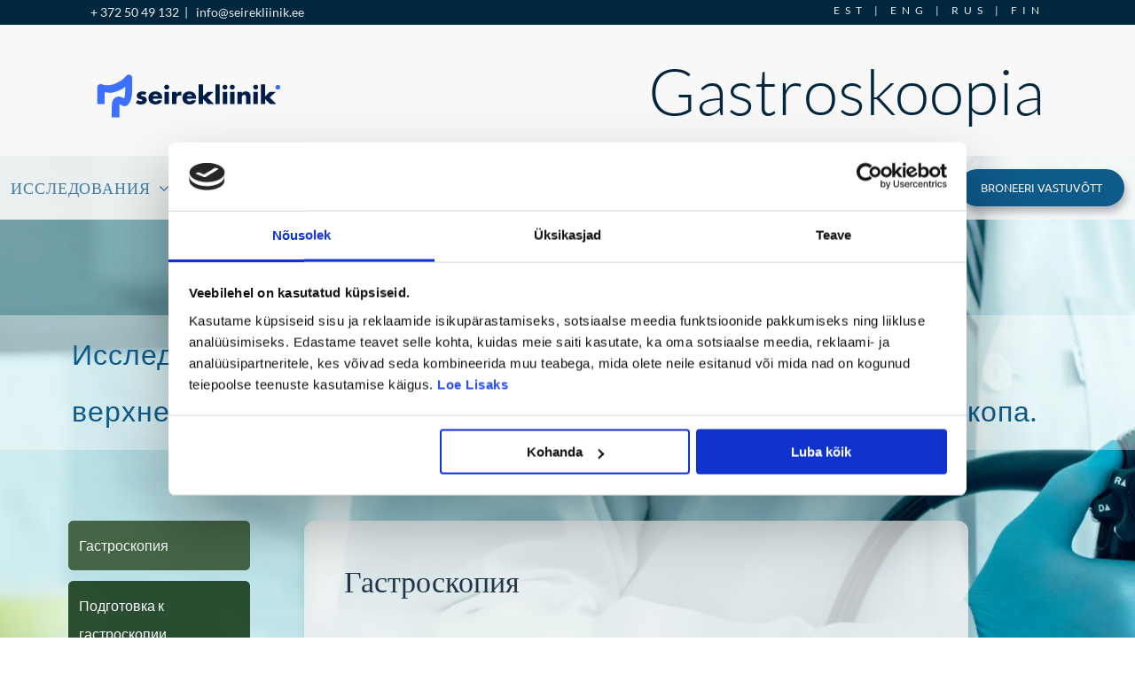

--- FILE ---
content_type: text/html; charset=UTF-8
request_url: https://seirekliinik.ee/ru/%D0%B3%D0%B0%D1%81%D1%82%D1%80%D0%BE%D1%81%D0%BA%D0%BE%D0%BF%D0%B8%D1%8F/%D0%B3%D0%B0%D1%81%D1%82%D1%80%D0%BE%D1%81%D0%BA%D0%BE%D0%BF%D0%B8%D1%8F/
body_size: 27376
content:
<!DOCTYPE html>
<html class="avada-html-layout-wide avada-html-header-position-top avada-is-100-percent-template" dir="ltr" lang="ru-RU" prefix="og: https://ogp.me/ns#">
<head>
	<meta http-equiv="X-UA-Compatible" content="IE=edge" />
	<meta http-equiv="Content-Type" content="text/html; charset=utf-8"/>
	<meta name="viewport" content="width=device-width, initial-scale=1" />
	<title>Гастроскопия – исследование ЖКТ | Seirekliinik</title>
<link rel="alternate" hreflang="et" href="https://seirekliinik.ee/gastroskoopia/gastroskoopia/" />
<link rel="alternate" hreflang="ru" href="https://seirekliinik.ee/ru/%d0%b3%d0%b0%d1%81%d1%82%d1%80%d0%be%d1%81%d0%ba%d0%be%d0%bf%d0%b8%d1%8f/%d0%b3%d0%b0%d1%81%d1%82%d1%80%d0%be%d1%81%d0%ba%d0%be%d0%bf%d0%b8%d1%8f/" />
<link rel="alternate" hreflang="x-default" href="https://seirekliinik.ee/gastroskoopia/gastroskoopia/" />

		<!-- All in One SEO 4.9.2 - aioseo.com -->
	<meta name="description" content="Гастроскопия позволяет оценить состояние пищевода, желудка и двенадцатиперстной кишки, а также выявить возможные жалобы. Запишитесь на обследование уже сегодня!" />
	<meta name="robots" content="max-image-preview:large" />
	<meta name="author" content="Indrek Seire"/>
	<link rel="canonical" href="https://seirekliinik.ee/ru/%d0%b3%d0%b0%d1%81%d1%82%d1%80%d0%be%d1%81%d0%ba%d0%be%d0%bf%d0%b8%d1%8f/%d0%b3%d0%b0%d1%81%d1%82%d1%80%d0%be%d1%81%d0%ba%d0%be%d0%bf%d0%b8%d1%8f/" />
	<meta name="generator" content="All in One SEO (AIOSEO) 4.9.2" />
		<meta property="og:locale" content="ru_RU" />
		<meta property="og:site_name" content="Seirekliinik - Seirekliiniku eesmärk on seedetrakti kasvajate ennetus ja varane avastamine." />
		<meta property="og:type" content="article" />
		<meta property="og:title" content="Гастроскопия – исследование ЖКТ | Seirekliinik" />
		<meta property="og:description" content="Гастроскопия позволяет оценить состояние пищевода, желудка и двенадцатиперстной кишки, а также выявить возможные жалобы. Запишитесь на обследование уже сегодня!" />
		<meta property="og:url" content="https://seirekliinik.ee/ru/%d0%b3%d0%b0%d1%81%d1%82%d1%80%d0%be%d1%81%d0%ba%d0%be%d0%bf%d0%b8%d1%8f/%d0%b3%d0%b0%d1%81%d1%82%d1%80%d0%be%d1%81%d0%ba%d0%be%d0%bf%d0%b8%d1%8f/" />
		<meta property="og:image" content="https://seirekliinik.ee/wp-content/uploads/2024/01/Seirekliinik_logo.svg" />
		<meta property="og:image:secure_url" content="https://seirekliinik.ee/wp-content/uploads/2024/01/Seirekliinik_logo.svg" />
		<meta property="og:image:width" content="103" />
		<meta property="og:image:height" content="19" />
		<meta property="article:published_time" content="2023-09-27T08:33:04+00:00" />
		<meta property="article:modified_time" content="2025-05-19T12:17:01+00:00" />
		<meta name="twitter:card" content="summary_large_image" />
		<meta name="twitter:title" content="Гастроскопия – исследование ЖКТ | Seirekliinik" />
		<meta name="twitter:description" content="Гастроскопия позволяет оценить состояние пищевода, желудка и двенадцатиперстной кишки, а также выявить возможные жалобы. Запишитесь на обследование уже сегодня!" />
		<meta name="twitter:image" content="https://seirekliinik.ee/wp-content/uploads/2024/01/Seirekliinik_logo.svg" />
		<script type="application/ld+json" class="aioseo-schema">
			{"@context":"https:\/\/schema.org","@graph":[{"@type":"BlogPosting","@id":"https:\/\/seirekliinik.ee\/ru\/%d0%b3%d0%b0%d1%81%d1%82%d1%80%d0%be%d1%81%d0%ba%d0%be%d0%bf%d0%b8%d1%8f\/%d0%b3%d0%b0%d1%81%d1%82%d1%80%d0%be%d1%81%d0%ba%d0%be%d0%bf%d0%b8%d1%8f\/#blogposting","name":"\u0413\u0430\u0441\u0442\u0440\u043e\u0441\u043a\u043e\u043f\u0438\u044f \u2013 \u0438\u0441\u0441\u043b\u0435\u0434\u043e\u0432\u0430\u043d\u0438\u0435 \u0416\u041a\u0422 | Seirekliinik","headline":"\u0413\u0430\u0441\u0442\u0440\u043e\u0441\u043a\u043e\u043f\u0438\u044f","author":{"@id":"https:\/\/seirekliinik.ee\/ru\/author\/indrek\/#author"},"publisher":{"@id":"https:\/\/seirekliinik.ee\/ru\/#organization"},"image":{"@type":"ImageObject","url":"https:\/\/seirekliinik.ee\/wp-content\/uploads\/2024\/01\/Seirekliinik_logo.svg","@id":"https:\/\/seirekliinik.ee\/ru\/#articleImage","width":103,"height":19,"caption":"Seirekliinik"},"datePublished":"2023-09-27T10:33:04+02:00","dateModified":"2025-05-19T14:17:01+02:00","inLanguage":"ru-RU","mainEntityOfPage":{"@id":"https:\/\/seirekliinik.ee\/ru\/%d0%b3%d0%b0%d1%81%d1%82%d1%80%d0%be%d1%81%d0%ba%d0%be%d0%bf%d0%b8%d1%8f\/%d0%b3%d0%b0%d1%81%d1%82%d1%80%d0%be%d1%81%d0%ba%d0%be%d0%bf%d0%b8%d1%8f\/#webpage"},"isPartOf":{"@id":"https:\/\/seirekliinik.ee\/ru\/%d0%b3%d0%b0%d1%81%d1%82%d1%80%d0%be%d1%81%d0%ba%d0%be%d0%bf%d0%b8%d1%8f\/%d0%b3%d0%b0%d1%81%d1%82%d1%80%d0%be%d1%81%d0%ba%d0%be%d0%bf%d0%b8%d1%8f\/#webpage"},"articleSection":"\u0413\u0430\u0441\u0442\u0440\u043e\u0441\u043a\u043e\u043f\u0438\u044f, \u041d\u0435\u043e\u0431\u044f\u0437\u0430\u0442\u0435\u043b\u044c\u043d\u044b\u0439"},{"@type":"BreadcrumbList","@id":"https:\/\/seirekliinik.ee\/ru\/%d0%b3%d0%b0%d1%81%d1%82%d1%80%d0%be%d1%81%d0%ba%d0%be%d0%bf%d0%b8%d1%8f\/%d0%b3%d0%b0%d1%81%d1%82%d1%80%d0%be%d1%81%d0%ba%d0%be%d0%bf%d0%b8%d1%8f\/#breadcrumblist","itemListElement":[{"@type":"ListItem","@id":"https:\/\/seirekliinik.ee\/ru\/#listItem","position":1,"name":"Home","item":"https:\/\/seirekliinik.ee\/ru\/","nextItem":{"@type":"ListItem","@id":"https:\/\/seirekliinik.ee\/ru\/category\/%d0%b3%d0%b0%d1%81%d1%82%d1%80%d0%be%d1%81%d0%ba%d0%be%d0%bf%d0%b8%d1%8f\/#listItem","name":"\u0413\u0430\u0441\u0442\u0440\u043e\u0441\u043a\u043e\u043f\u0438\u044f"}},{"@type":"ListItem","@id":"https:\/\/seirekliinik.ee\/ru\/category\/%d0%b3%d0%b0%d1%81%d1%82%d1%80%d0%be%d1%81%d0%ba%d0%be%d0%bf%d0%b8%d1%8f\/#listItem","position":2,"name":"\u0413\u0430\u0441\u0442\u0440\u043e\u0441\u043a\u043e\u043f\u0438\u044f","item":"https:\/\/seirekliinik.ee\/ru\/category\/%d0%b3%d0%b0%d1%81%d1%82%d1%80%d0%be%d1%81%d0%ba%d0%be%d0%bf%d0%b8%d1%8f\/","nextItem":{"@type":"ListItem","@id":"https:\/\/seirekliinik.ee\/ru\/%d0%b3%d0%b0%d1%81%d1%82%d1%80%d0%be%d1%81%d0%ba%d0%be%d0%bf%d0%b8%d1%8f\/%d0%b3%d0%b0%d1%81%d1%82%d1%80%d0%be%d1%81%d0%ba%d0%be%d0%bf%d0%b8%d1%8f\/#listItem","name":"\u0413\u0430\u0441\u0442\u0440\u043e\u0441\u043a\u043e\u043f\u0438\u044f"},"previousItem":{"@type":"ListItem","@id":"https:\/\/seirekliinik.ee\/ru\/#listItem","name":"Home"}},{"@type":"ListItem","@id":"https:\/\/seirekliinik.ee\/ru\/%d0%b3%d0%b0%d1%81%d1%82%d1%80%d0%be%d1%81%d0%ba%d0%be%d0%bf%d0%b8%d1%8f\/%d0%b3%d0%b0%d1%81%d1%82%d1%80%d0%be%d1%81%d0%ba%d0%be%d0%bf%d0%b8%d1%8f\/#listItem","position":3,"name":"\u0413\u0430\u0441\u0442\u0440\u043e\u0441\u043a\u043e\u043f\u0438\u044f","previousItem":{"@type":"ListItem","@id":"https:\/\/seirekliinik.ee\/ru\/category\/%d0%b3%d0%b0%d1%81%d1%82%d1%80%d0%be%d1%81%d0%ba%d0%be%d0%bf%d0%b8%d1%8f\/#listItem","name":"\u0413\u0430\u0441\u0442\u0440\u043e\u0441\u043a\u043e\u043f\u0438\u044f"}}]},{"@type":"Organization","@id":"https:\/\/seirekliinik.ee\/ru\/#organization","name":"Seirekliinik","description":"Seirekliiniku eesm\u00e4rk on seedetrakti kasvajate ennetus ja varane avastamine.","url":"https:\/\/seirekliinik.ee\/ru\/","telephone":"+3725049375","logo":{"@type":"ImageObject","url":"https:\/\/seirekliinik.ee\/wp-content\/uploads\/2024\/01\/Seirekliinik_logo.svg","@id":"https:\/\/seirekliinik.ee\/ru\/%d0%b3%d0%b0%d1%81%d1%82%d1%80%d0%be%d1%81%d0%ba%d0%be%d0%bf%d0%b8%d1%8f\/%d0%b3%d0%b0%d1%81%d1%82%d1%80%d0%be%d1%81%d0%ba%d0%be%d0%bf%d0%b8%d1%8f\/#organizationLogo","width":103,"height":19,"caption":"Seirekliinik"},"image":{"@id":"https:\/\/seirekliinik.ee\/ru\/%d0%b3%d0%b0%d1%81%d1%82%d1%80%d0%be%d1%81%d0%ba%d0%be%d0%bf%d0%b8%d1%8f\/%d0%b3%d0%b0%d1%81%d1%82%d1%80%d0%be%d1%81%d0%ba%d0%be%d0%bf%d0%b8%d1%8f\/#organizationLogo"}},{"@type":"Person","@id":"https:\/\/seirekliinik.ee\/ru\/author\/indrek\/#author","url":"https:\/\/seirekliinik.ee\/ru\/author\/indrek\/","name":"Indrek Seire","image":{"@type":"ImageObject","@id":"https:\/\/seirekliinik.ee\/ru\/%d0%b3%d0%b0%d1%81%d1%82%d1%80%d0%be%d1%81%d0%ba%d0%be%d0%bf%d0%b8%d1%8f\/%d0%b3%d0%b0%d1%81%d1%82%d1%80%d0%be%d1%81%d0%ba%d0%be%d0%bf%d0%b8%d1%8f\/#authorImage","url":"https:\/\/secure.gravatar.com\/avatar\/424ea0aed6424c1a60b4a1443939609420bba8390b58a463bced4399cc19c0b2?s=96&d=mm&r=g","width":96,"height":96,"caption":"Indrek Seire"}},{"@type":"WebPage","@id":"https:\/\/seirekliinik.ee\/ru\/%d0%b3%d0%b0%d1%81%d1%82%d1%80%d0%be%d1%81%d0%ba%d0%be%d0%bf%d0%b8%d1%8f\/%d0%b3%d0%b0%d1%81%d1%82%d1%80%d0%be%d1%81%d0%ba%d0%be%d0%bf%d0%b8%d1%8f\/#webpage","url":"https:\/\/seirekliinik.ee\/ru\/%d0%b3%d0%b0%d1%81%d1%82%d1%80%d0%be%d1%81%d0%ba%d0%be%d0%bf%d0%b8%d1%8f\/%d0%b3%d0%b0%d1%81%d1%82%d1%80%d0%be%d1%81%d0%ba%d0%be%d0%bf%d0%b8%d1%8f\/","name":"\u0413\u0430\u0441\u0442\u0440\u043e\u0441\u043a\u043e\u043f\u0438\u044f \u2013 \u0438\u0441\u0441\u043b\u0435\u0434\u043e\u0432\u0430\u043d\u0438\u0435 \u0416\u041a\u0422 | Seirekliinik","description":"\u0413\u0430\u0441\u0442\u0440\u043e\u0441\u043a\u043e\u043f\u0438\u044f \u043f\u043e\u0437\u0432\u043e\u043b\u044f\u0435\u0442 \u043e\u0446\u0435\u043d\u0438\u0442\u044c \u0441\u043e\u0441\u0442\u043e\u044f\u043d\u0438\u0435 \u043f\u0438\u0449\u0435\u0432\u043e\u0434\u0430, \u0436\u0435\u043b\u0443\u0434\u043a\u0430 \u0438 \u0434\u0432\u0435\u043d\u0430\u0434\u0446\u0430\u0442\u0438\u043f\u0435\u0440\u0441\u0442\u043d\u043e\u0439 \u043a\u0438\u0448\u043a\u0438, \u0430 \u0442\u0430\u043a\u0436\u0435 \u0432\u044b\u044f\u0432\u0438\u0442\u044c \u0432\u043e\u0437\u043c\u043e\u0436\u043d\u044b\u0435 \u0436\u0430\u043b\u043e\u0431\u044b. \u0417\u0430\u043f\u0438\u0448\u0438\u0442\u0435\u0441\u044c \u043d\u0430 \u043e\u0431\u0441\u043b\u0435\u0434\u043e\u0432\u0430\u043d\u0438\u0435 \u0443\u0436\u0435 \u0441\u0435\u0433\u043e\u0434\u043d\u044f!","inLanguage":"ru-RU","isPartOf":{"@id":"https:\/\/seirekliinik.ee\/ru\/#website"},"breadcrumb":{"@id":"https:\/\/seirekliinik.ee\/ru\/%d0%b3%d0%b0%d1%81%d1%82%d1%80%d0%be%d1%81%d0%ba%d0%be%d0%bf%d0%b8%d1%8f\/%d0%b3%d0%b0%d1%81%d1%82%d1%80%d0%be%d1%81%d0%ba%d0%be%d0%bf%d0%b8%d1%8f\/#breadcrumblist"},"author":{"@id":"https:\/\/seirekliinik.ee\/ru\/author\/indrek\/#author"},"creator":{"@id":"https:\/\/seirekliinik.ee\/ru\/author\/indrek\/#author"},"datePublished":"2023-09-27T10:33:04+02:00","dateModified":"2025-05-19T14:17:01+02:00"},{"@type":"WebSite","@id":"https:\/\/seirekliinik.ee\/ru\/#website","url":"https:\/\/seirekliinik.ee\/ru\/","name":"Seirekliinik","description":"Seirekliiniku eesm\u00e4rk on seedetrakti kasvajate ennetus ja varane avastamine.","inLanguage":"ru-RU","publisher":{"@id":"https:\/\/seirekliinik.ee\/ru\/#organization"}}]}
		</script>
		<!-- All in One SEO -->


<!-- Google Tag Manager for WordPress by gtm4wp.com -->
<script data-cfasync="false" data-pagespeed-no-defer>
	var gtm4wp_datalayer_name = "dataLayer";
	var dataLayer = dataLayer || [];
</script>
<!-- End Google Tag Manager for WordPress by gtm4wp.com --><link rel="alternate" type="application/rss+xml" title="Seirekliinik &raquo; Лента" href="https://seirekliinik.ee/ru/feed/" />
<link rel="alternate" type="application/rss+xml" title="Seirekliinik &raquo; Лента комментариев" href="https://seirekliinik.ee/ru/comments/feed/" />
								<link rel="icon" href="https://seirekliinik.ee/wp-content/uploads/2023/05/Seirekliinik_favicon_64.webp" type="image/webp" />
		
					<!-- Apple Touch Icon -->
						<link rel="apple-touch-icon" sizes="180x180" href="https://seirekliinik.ee/wp-content/uploads/2023/05/Seirekliinik_favicon_180.webp" type="image/webp">
		
					<!-- Android Icon -->
						<link rel="icon" sizes="192x192" href="https://seirekliinik.ee/wp-content/uploads/2023/05/Seirekliinik_favicon_192.webp" type="image/webp">
		
					<!-- MS Edge Icon -->
						<meta name="msapplication-TileImage" content="https://seirekliinik.ee/wp-content/uploads/2023/05/Seirekliinik_favicon_270.webp" type="image/webp">
				<link rel="alternate" type="application/rss+xml" title="Seirekliinik &raquo; Лента комментариев к &laquo;Гастроскопия&raquo;" href="https://seirekliinik.ee/ru/%d0%b3%d0%b0%d1%81%d1%82%d1%80%d0%be%d1%81%d0%ba%d0%be%d0%bf%d0%b8%d1%8f/%d0%b3%d0%b0%d1%81%d1%82%d1%80%d0%be%d1%81%d0%ba%d0%be%d0%bf%d0%b8%d1%8f/feed/" />
<link rel="alternate" title="oEmbed (JSON)" type="application/json+oembed" href="https://seirekliinik.ee/ru/wp-json/oembed/1.0/embed?url=https%3A%2F%2Fseirekliinik.ee%2Fru%2F%25d0%25b3%25d0%25b0%25d1%2581%25d1%2582%25d1%2580%25d0%25be%25d1%2581%25d0%25ba%25d0%25be%25d0%25bf%25d0%25b8%25d1%258f%2F%25d0%25b3%25d0%25b0%25d1%2581%25d1%2582%25d1%2580%25d0%25be%25d1%2581%25d0%25ba%25d0%25be%25d0%25bf%25d0%25b8%25d1%258f%2F" />
<link rel="alternate" title="oEmbed (XML)" type="text/xml+oembed" href="https://seirekliinik.ee/ru/wp-json/oembed/1.0/embed?url=https%3A%2F%2Fseirekliinik.ee%2Fru%2F%25d0%25b3%25d0%25b0%25d1%2581%25d1%2582%25d1%2580%25d0%25be%25d1%2581%25d0%25ba%25d0%25be%25d0%25bf%25d0%25b8%25d1%258f%2F%25d0%25b3%25d0%25b0%25d1%2581%25d1%2582%25d1%2580%25d0%25be%25d1%2581%25d0%25ba%25d0%25be%25d0%25bf%25d0%25b8%25d1%258f%2F&#038;format=xml" />
<style id='wp-img-auto-sizes-contain-inline-css' type='text/css'>
img:is([sizes=auto i],[sizes^="auto," i]){contain-intrinsic-size:3000px 1500px}
/*# sourceURL=wp-img-auto-sizes-contain-inline-css */
</style>

<link rel='stylesheet' id='wpml-menu-item-0-css' href='https://seirekliinik.ee/wp-content/plugins/sitepress-multilingual-cms/templates/language-switchers/menu-item/style.min.css?ver=1' type='text/css' media='all' />
<link rel='stylesheet' id='fusion-dynamic-css-css' href='https://seirekliinik.ee/wp-content/uploads/fusion-styles/b9033c970c270e1b20b0d575c555b728.min.css?ver=3.14.2' type='text/css' media='all' />
<script type="text/javascript" id="wpml-cookie-js-extra">
/* <![CDATA[ */
var wpml_cookies = {"wp-wpml_current_language":{"value":"ru","expires":1,"path":"/"}};
var wpml_cookies = {"wp-wpml_current_language":{"value":"ru","expires":1,"path":"/"}};
//# sourceURL=wpml-cookie-js-extra
/* ]]> */
</script>
<script type="text/javascript" src="https://seirekliinik.ee/wp-content/plugins/sitepress-multilingual-cms/res/js/cookies/language-cookie.js?ver=486900" id="wpml-cookie-js" defer="defer" data-wp-strategy="defer"></script>
<link rel="https://api.w.org/" href="https://seirekliinik.ee/ru/wp-json/" /><link rel="alternate" title="JSON" type="application/json" href="https://seirekliinik.ee/ru/wp-json/wp/v2/posts/3748" /><link rel="EditURI" type="application/rsd+xml" title="RSD" href="https://seirekliinik.ee/xmlrpc.php?rsd" />
<meta name="generator" content="WordPress 6.9" />
<link rel='shortlink' href='https://seirekliinik.ee/ru/?p=3748' />
<meta name="generator" content="WPML ver:4.8.6 stt:15,18,45;" />

<!-- Google Tag Manager for WordPress by gtm4wp.com -->
<!-- GTM Container placement set to automatic -->
<script data-cfasync="false" data-pagespeed-no-defer type="text/javascript">
	var dataLayer_content = {"pagePostType":"post","pagePostType2":"single-post","pageCategory":["%d0%b3%d0%b0%d1%81%d1%82%d1%80%d0%be%d1%81%d0%ba%d0%be%d0%bf%d0%b8%d1%8f"],"pagePostAuthor":"Indrek Seire"};
	dataLayer.push( dataLayer_content );
</script>
<script data-cfasync="false" data-pagespeed-no-defer type="text/javascript">
(function(w,d,s,l,i){w[l]=w[l]||[];w[l].push({'gtm.start':
new Date().getTime(),event:'gtm.js'});var f=d.getElementsByTagName(s)[0],
j=d.createElement(s),dl=l!='dataLayer'?'&l='+l:'';j.async=true;j.src=
'//www.googletagmanager.com/gtm.js?id='+i+dl;f.parentNode.insertBefore(j,f);
})(window,document,'script','dataLayer','GTM-MDS553CK');
</script>
<!-- End Google Tag Manager for WordPress by gtm4wp.com --><style type="text/css" id="css-fb-visibility">@media screen and (max-width: 640px){.fusion-no-small-visibility{display:none !important;}body .sm-text-align-center{text-align:center !important;}body .sm-text-align-left{text-align:left !important;}body .sm-text-align-right{text-align:right !important;}body .sm-text-align-justify{text-align:justify !important;}body .sm-flex-align-center{justify-content:center !important;}body .sm-flex-align-flex-start{justify-content:flex-start !important;}body .sm-flex-align-flex-end{justify-content:flex-end !important;}body .sm-mx-auto{margin-left:auto !important;margin-right:auto !important;}body .sm-ml-auto{margin-left:auto !important;}body .sm-mr-auto{margin-right:auto !important;}body .fusion-absolute-position-small{position:absolute;width:100%;}.awb-sticky.awb-sticky-small{ position: sticky; top: var(--awb-sticky-offset,0); }}@media screen and (min-width: 641px) and (max-width: 1024px){.fusion-no-medium-visibility{display:none !important;}body .md-text-align-center{text-align:center !important;}body .md-text-align-left{text-align:left !important;}body .md-text-align-right{text-align:right !important;}body .md-text-align-justify{text-align:justify !important;}body .md-flex-align-center{justify-content:center !important;}body .md-flex-align-flex-start{justify-content:flex-start !important;}body .md-flex-align-flex-end{justify-content:flex-end !important;}body .md-mx-auto{margin-left:auto !important;margin-right:auto !important;}body .md-ml-auto{margin-left:auto !important;}body .md-mr-auto{margin-right:auto !important;}body .fusion-absolute-position-medium{position:absolute;width:100%;}.awb-sticky.awb-sticky-medium{ position: sticky; top: var(--awb-sticky-offset,0); }}@media screen and (min-width: 1025px){.fusion-no-large-visibility{display:none !important;}body .lg-text-align-center{text-align:center !important;}body .lg-text-align-left{text-align:left !important;}body .lg-text-align-right{text-align:right !important;}body .lg-text-align-justify{text-align:justify !important;}body .lg-flex-align-center{justify-content:center !important;}body .lg-flex-align-flex-start{justify-content:flex-start !important;}body .lg-flex-align-flex-end{justify-content:flex-end !important;}body .lg-mx-auto{margin-left:auto !important;margin-right:auto !important;}body .lg-ml-auto{margin-left:auto !important;}body .lg-mr-auto{margin-right:auto !important;}body .fusion-absolute-position-large{position:absolute;width:100%;}.awb-sticky.awb-sticky-large{ position: sticky; top: var(--awb-sticky-offset,0); }}</style>
<!-- Meta Pixel Code -->
<script type='text/javascript'>
!function(f,b,e,v,n,t,s){if(f.fbq)return;n=f.fbq=function(){n.callMethod?
n.callMethod.apply(n,arguments):n.queue.push(arguments)};if(!f._fbq)f._fbq=n;
n.push=n;n.loaded=!0;n.version='2.0';n.queue=[];t=b.createElement(e);t.async=!0;
t.src=v;s=b.getElementsByTagName(e)[0];s.parentNode.insertBefore(t,s)}(window,
document,'script','https://connect.facebook.net/en_US/fbevents.js');
</script>
<!-- End Meta Pixel Code -->
<script type='text/javascript'>var url = window.location.origin + '?ob=open-bridge';
            fbq('set', 'openbridge', '8204553986272929', url);
fbq('init', '8204553986272929', {}, {
    "agent": "wordpress-6.9-4.1.5"
})</script><script type='text/javascript'>
    fbq('track', 'PageView', []);
  </script>		<style type="text/css" id="wp-custom-css">
			/* --- VORMI SAATMINE NUPP (Nagu pildil) --- */
.wpmtst-form input[type="submit"] {
    background-color: #0e5b8d !important; /* Sinine värv (võid koodi muuta kui vaja) */
    color: #ffffff !important;            /* Valge tekst */
    border-radius: 50px !important;       /* Teeb nupu täiesti ümaraks (pillikujuliseks) */
    border: none !important;              /* Eemaldab koledad äärejooned */
    
    /* Teksti stiil */
    text-transform: uppercase !important; /* Ainult suured tähed */
    font-weight: bold !important;
    font-size: 12px !important;
    letter-spacing: 0.5px !important;
    
    /* Nupu suurus ja vahed */
    padding: 15px 30px !important;
    width: 100%;                          /* Teeb nupu täislaiuses (kui soovid kitsamat, võta see rida ära) */
    cursor: pointer !important;
    
    /* Vari nupu all */
    box-shadow: 0 8px 20px rgba(14, 91, 141, 0.3) !important; 
    transition: all 0.3s ease !important; /* Sujuv efekt hiirega peale minnes */
}

/* Hiirega peale minnes efekt */
.wpmtst-form input[type="submit"]:hover {
    background-color: #0b4a72 !important; /* Natuke tumedam sinine */
    transform: translateY(-2px);           /* Nupp tõuseb veidi üles */
    box-shadow: 0 12px 25px rgba(14, 91, 141, 0.4) !important;
}

/* --- VÄHENDAME SVG-PILDIGA ÜLAKOMASID --- */
.strong-view.wpmtst-default .wpmtst-testimonial-content::before,
.strong-view.wpmtst-default .wpmtst-testimonial-content::after,
/* Lisan igaks juhuks ka Modern klassi, kuna sinu pildil oli see näha */
.strong-view.wpmtst-modern .wpmtst-testimonial-content::before,
.strong-view.wpmtst-modern .wpmtst-testimonial-content::after {
    width: 22px !important;       /* Originaal on 36px. Siin paneme 20px */
    height: 22px !important;      /* Sama siin */
    background-size: contain !important; /* Tagab, et pilt skaleerub ilusti kaasa */
}		</style>
				<script type="text/javascript">
			var doc = document.documentElement;
			doc.setAttribute( 'data-useragent', navigator.userAgent );
		</script>
		
	<style id='global-styles-inline-css' type='text/css'>
:root{--wp--preset--aspect-ratio--square: 1;--wp--preset--aspect-ratio--4-3: 4/3;--wp--preset--aspect-ratio--3-4: 3/4;--wp--preset--aspect-ratio--3-2: 3/2;--wp--preset--aspect-ratio--2-3: 2/3;--wp--preset--aspect-ratio--16-9: 16/9;--wp--preset--aspect-ratio--9-16: 9/16;--wp--preset--color--black: #000000;--wp--preset--color--cyan-bluish-gray: #abb8c3;--wp--preset--color--white: #ffffff;--wp--preset--color--pale-pink: #f78da7;--wp--preset--color--vivid-red: #cf2e2e;--wp--preset--color--luminous-vivid-orange: #ff6900;--wp--preset--color--luminous-vivid-amber: #fcb900;--wp--preset--color--light-green-cyan: #7bdcb5;--wp--preset--color--vivid-green-cyan: #00d084;--wp--preset--color--pale-cyan-blue: #8ed1fc;--wp--preset--color--vivid-cyan-blue: #0693e3;--wp--preset--color--vivid-purple: #9b51e0;--wp--preset--color--awb-color-1: #ffffff;--wp--preset--color--awb-color-2: #f8f8f8;--wp--preset--color--awb-color-3: #ebebeb;--wp--preset--color--awb-color-4: #d9d9d9;--wp--preset--color--awb-color-5: #d2dbd4;--wp--preset--color--awb-color-6: #56725a;--wp--preset--color--awb-color-7: #1b3f20;--wp--preset--color--awb-color-8: #01273f;--wp--preset--color--awb-color-custom-1: #0e5a8a;--wp--preset--color--awb-color-custom-2: #65a5da;--wp--preset--gradient--vivid-cyan-blue-to-vivid-purple: linear-gradient(135deg,rgb(6,147,227) 0%,rgb(155,81,224) 100%);--wp--preset--gradient--light-green-cyan-to-vivid-green-cyan: linear-gradient(135deg,rgb(122,220,180) 0%,rgb(0,208,130) 100%);--wp--preset--gradient--luminous-vivid-amber-to-luminous-vivid-orange: linear-gradient(135deg,rgb(252,185,0) 0%,rgb(255,105,0) 100%);--wp--preset--gradient--luminous-vivid-orange-to-vivid-red: linear-gradient(135deg,rgb(255,105,0) 0%,rgb(207,46,46) 100%);--wp--preset--gradient--very-light-gray-to-cyan-bluish-gray: linear-gradient(135deg,rgb(238,238,238) 0%,rgb(169,184,195) 100%);--wp--preset--gradient--cool-to-warm-spectrum: linear-gradient(135deg,rgb(74,234,220) 0%,rgb(151,120,209) 20%,rgb(207,42,186) 40%,rgb(238,44,130) 60%,rgb(251,105,98) 80%,rgb(254,248,76) 100%);--wp--preset--gradient--blush-light-purple: linear-gradient(135deg,rgb(255,206,236) 0%,rgb(152,150,240) 100%);--wp--preset--gradient--blush-bordeaux: linear-gradient(135deg,rgb(254,205,165) 0%,rgb(254,45,45) 50%,rgb(107,0,62) 100%);--wp--preset--gradient--luminous-dusk: linear-gradient(135deg,rgb(255,203,112) 0%,rgb(199,81,192) 50%,rgb(65,88,208) 100%);--wp--preset--gradient--pale-ocean: linear-gradient(135deg,rgb(255,245,203) 0%,rgb(182,227,212) 50%,rgb(51,167,181) 100%);--wp--preset--gradient--electric-grass: linear-gradient(135deg,rgb(202,248,128) 0%,rgb(113,206,126) 100%);--wp--preset--gradient--midnight: linear-gradient(135deg,rgb(2,3,129) 0%,rgb(40,116,252) 100%);--wp--preset--font-size--small: 10.5px;--wp--preset--font-size--medium: 20px;--wp--preset--font-size--large: 21px;--wp--preset--font-size--x-large: 42px;--wp--preset--font-size--normal: 14px;--wp--preset--font-size--xlarge: 28px;--wp--preset--font-size--huge: 42px;--wp--preset--spacing--20: 0.44rem;--wp--preset--spacing--30: 0.67rem;--wp--preset--spacing--40: 1rem;--wp--preset--spacing--50: 1.5rem;--wp--preset--spacing--60: 2.25rem;--wp--preset--spacing--70: 3.38rem;--wp--preset--spacing--80: 5.06rem;--wp--preset--shadow--natural: 6px 6px 9px rgba(0, 0, 0, 0.2);--wp--preset--shadow--deep: 12px 12px 50px rgba(0, 0, 0, 0.4);--wp--preset--shadow--sharp: 6px 6px 0px rgba(0, 0, 0, 0.2);--wp--preset--shadow--outlined: 6px 6px 0px -3px rgb(255, 255, 255), 6px 6px rgb(0, 0, 0);--wp--preset--shadow--crisp: 6px 6px 0px rgb(0, 0, 0);}:where(.is-layout-flex){gap: 0.5em;}:where(.is-layout-grid){gap: 0.5em;}body .is-layout-flex{display: flex;}.is-layout-flex{flex-wrap: wrap;align-items: center;}.is-layout-flex > :is(*, div){margin: 0;}body .is-layout-grid{display: grid;}.is-layout-grid > :is(*, div){margin: 0;}:where(.wp-block-columns.is-layout-flex){gap: 2em;}:where(.wp-block-columns.is-layout-grid){gap: 2em;}:where(.wp-block-post-template.is-layout-flex){gap: 1.25em;}:where(.wp-block-post-template.is-layout-grid){gap: 1.25em;}.has-black-color{color: var(--wp--preset--color--black) !important;}.has-cyan-bluish-gray-color{color: var(--wp--preset--color--cyan-bluish-gray) !important;}.has-white-color{color: var(--wp--preset--color--white) !important;}.has-pale-pink-color{color: var(--wp--preset--color--pale-pink) !important;}.has-vivid-red-color{color: var(--wp--preset--color--vivid-red) !important;}.has-luminous-vivid-orange-color{color: var(--wp--preset--color--luminous-vivid-orange) !important;}.has-luminous-vivid-amber-color{color: var(--wp--preset--color--luminous-vivid-amber) !important;}.has-light-green-cyan-color{color: var(--wp--preset--color--light-green-cyan) !important;}.has-vivid-green-cyan-color{color: var(--wp--preset--color--vivid-green-cyan) !important;}.has-pale-cyan-blue-color{color: var(--wp--preset--color--pale-cyan-blue) !important;}.has-vivid-cyan-blue-color{color: var(--wp--preset--color--vivid-cyan-blue) !important;}.has-vivid-purple-color{color: var(--wp--preset--color--vivid-purple) !important;}.has-black-background-color{background-color: var(--wp--preset--color--black) !important;}.has-cyan-bluish-gray-background-color{background-color: var(--wp--preset--color--cyan-bluish-gray) !important;}.has-white-background-color{background-color: var(--wp--preset--color--white) !important;}.has-pale-pink-background-color{background-color: var(--wp--preset--color--pale-pink) !important;}.has-vivid-red-background-color{background-color: var(--wp--preset--color--vivid-red) !important;}.has-luminous-vivid-orange-background-color{background-color: var(--wp--preset--color--luminous-vivid-orange) !important;}.has-luminous-vivid-amber-background-color{background-color: var(--wp--preset--color--luminous-vivid-amber) !important;}.has-light-green-cyan-background-color{background-color: var(--wp--preset--color--light-green-cyan) !important;}.has-vivid-green-cyan-background-color{background-color: var(--wp--preset--color--vivid-green-cyan) !important;}.has-pale-cyan-blue-background-color{background-color: var(--wp--preset--color--pale-cyan-blue) !important;}.has-vivid-cyan-blue-background-color{background-color: var(--wp--preset--color--vivid-cyan-blue) !important;}.has-vivid-purple-background-color{background-color: var(--wp--preset--color--vivid-purple) !important;}.has-black-border-color{border-color: var(--wp--preset--color--black) !important;}.has-cyan-bluish-gray-border-color{border-color: var(--wp--preset--color--cyan-bluish-gray) !important;}.has-white-border-color{border-color: var(--wp--preset--color--white) !important;}.has-pale-pink-border-color{border-color: var(--wp--preset--color--pale-pink) !important;}.has-vivid-red-border-color{border-color: var(--wp--preset--color--vivid-red) !important;}.has-luminous-vivid-orange-border-color{border-color: var(--wp--preset--color--luminous-vivid-orange) !important;}.has-luminous-vivid-amber-border-color{border-color: var(--wp--preset--color--luminous-vivid-amber) !important;}.has-light-green-cyan-border-color{border-color: var(--wp--preset--color--light-green-cyan) !important;}.has-vivid-green-cyan-border-color{border-color: var(--wp--preset--color--vivid-green-cyan) !important;}.has-pale-cyan-blue-border-color{border-color: var(--wp--preset--color--pale-cyan-blue) !important;}.has-vivid-cyan-blue-border-color{border-color: var(--wp--preset--color--vivid-cyan-blue) !important;}.has-vivid-purple-border-color{border-color: var(--wp--preset--color--vivid-purple) !important;}.has-vivid-cyan-blue-to-vivid-purple-gradient-background{background: var(--wp--preset--gradient--vivid-cyan-blue-to-vivid-purple) !important;}.has-light-green-cyan-to-vivid-green-cyan-gradient-background{background: var(--wp--preset--gradient--light-green-cyan-to-vivid-green-cyan) !important;}.has-luminous-vivid-amber-to-luminous-vivid-orange-gradient-background{background: var(--wp--preset--gradient--luminous-vivid-amber-to-luminous-vivid-orange) !important;}.has-luminous-vivid-orange-to-vivid-red-gradient-background{background: var(--wp--preset--gradient--luminous-vivid-orange-to-vivid-red) !important;}.has-very-light-gray-to-cyan-bluish-gray-gradient-background{background: var(--wp--preset--gradient--very-light-gray-to-cyan-bluish-gray) !important;}.has-cool-to-warm-spectrum-gradient-background{background: var(--wp--preset--gradient--cool-to-warm-spectrum) !important;}.has-blush-light-purple-gradient-background{background: var(--wp--preset--gradient--blush-light-purple) !important;}.has-blush-bordeaux-gradient-background{background: var(--wp--preset--gradient--blush-bordeaux) !important;}.has-luminous-dusk-gradient-background{background: var(--wp--preset--gradient--luminous-dusk) !important;}.has-pale-ocean-gradient-background{background: var(--wp--preset--gradient--pale-ocean) !important;}.has-electric-grass-gradient-background{background: var(--wp--preset--gradient--electric-grass) !important;}.has-midnight-gradient-background{background: var(--wp--preset--gradient--midnight) !important;}.has-small-font-size{font-size: var(--wp--preset--font-size--small) !important;}.has-medium-font-size{font-size: var(--wp--preset--font-size--medium) !important;}.has-large-font-size{font-size: var(--wp--preset--font-size--large) !important;}.has-x-large-font-size{font-size: var(--wp--preset--font-size--x-large) !important;}
/*# sourceURL=global-styles-inline-css */
</style>
</head>

<body class="wp-singular post-template-default single single-post postid-3748 single-format-standard wp-theme-Avada awb-no-sidebars fusion-image-hovers fusion-pagination-sizing fusion-button_type-3d fusion-button_span-no fusion-button_gradient-linear avada-image-rollover-circle-yes avada-image-rollover-no fusion-body ltr no-tablet-sticky-header no-mobile-sticky-header no-mobile-slidingbar fusion-disable-outline fusion-sub-menu-fade mobile-logo-pos-left layout-wide-mode avada-has-boxed-modal-shadow-none layout-scroll-offset-full avada-has-zero-margin-offset-top fusion-top-header menu-text-align-left mobile-menu-design-classic fusion-show-pagination-text fusion-header-layout-v1 avada-responsive avada-footer-fx-none avada-menu-highlight-style-arrow fusion-search-form-classic fusion-main-menu-search-dropdown fusion-avatar-square avada-sticky-shrinkage avada-dropdown-styles avada-blog-layout-grid avada-blog-archive-layout-grid avada-header-shadow-no avada-menu-icon-position-left avada-has-mainmenu-dropdown-divider avada-has-breadcrumb-mobile-hidden avada-has-titlebar-hide avada-has-pagination-padding avada-flyout-menu-direction-fade avada-ec-views-v1" data-awb-post-id="3748">
	
<!-- GTM Container placement set to automatic -->
<!-- Google Tag Manager (noscript) -->
				<noscript><iframe src="https://www.googletagmanager.com/ns.html?id=GTM-MDS553CK" height="0" width="0" style="display:none;visibility:hidden" aria-hidden="true"></iframe></noscript>
<!-- End Google Tag Manager (noscript) -->
<!-- Meta Pixel Code -->
<noscript>
<img height="1" width="1" style="display:none" alt="fbpx"
src="https://www.facebook.com/tr?id=8204553986272929&ev=PageView&noscript=1" />
</noscript>
<!-- End Meta Pixel Code -->
	<a class="skip-link screen-reader-text" href="#content">Skip to content</a>

	<div id="boxed-wrapper">
		
		<div id="wrapper" class="fusion-wrapper">
			<div id="home" style="position:relative;top:-1px;"></div>
												<div class="fusion-tb-header"><div class="fusion-fullwidth fullwidth-box fusion-builder-row-1 fusion-flex-container has-pattern-background has-mask-background hundred-percent-fullwidth non-hundred-percent-height-scrolling fusion-no-small-visibility fusion-no-medium-visibility fusion-custom-z-index" style="--awb-border-radius-top-left:0px;--awb-border-radius-top-right:0px;--awb-border-radius-bottom-right:0px;--awb-border-radius-bottom-left:0px;--awb-z-index:0;--awb-padding-top:0px;--awb-padding-right:8%;--awb-padding-bottom:0px;--awb-padding-left:8%;--awb-padding-top-medium:15px;--awb-padding-right-medium:30px;--awb-padding-bottom-medium:15px;--awb-padding-left-medium:30px;--awb-padding-top-small:12px;--awb-padding-right-small:0px;--awb-padding-bottom-small:0px;--awb-padding-left-small:0px;--awb-margin-top:0px;--awb-margin-bottom:0px;--awb-margin-top-small:0px;--awb-margin-bottom-small:0px;--awb-min-height:12px;--awb-background-color:var(--awb-color8);--awb-background-color-small:var(--awb-custom_color_1);--awb-flex-wrap:wrap;" ><div class="fusion-builder-row fusion-row fusion-flex-align-items-stretch fusion-flex-align-content-space-between fusion-flex-content-wrap" style="width:104% !important;max-width:104% !important;margin-left: calc(-4% / 2 );margin-right: calc(-4% / 2 );"><div class="fusion-layout-column fusion_builder_column fusion-builder-column-0 fusion_builder_column_1_1 1_1 fusion-flex-column fusion-flex-align-self-center" style="--awb-padding-top-small:10px;--awb-padding-bottom-small:0px;--awb-bg-size:cover;--awb-width-large:100%;--awb-margin-top-large:0px;--awb-spacing-right-large:1.92%;--awb-margin-bottom-large:0%;--awb-spacing-left-large:1.92%;--awb-width-medium:40%;--awb-order-medium:0;--awb-spacing-right-medium:4.8%;--awb-spacing-left-medium:4.8%;--awb-width-small:100%;--awb-order-small:0;--awb-margin-top-small:0px;--awb-spacing-right-small:1.92%;--awb-margin-bottom-small:0px;--awb-spacing-left-small:1.92%;" data-scroll-devices="small-visibility,medium-visibility,large-visibility"><div class="fusion-column-wrapper fusion-column-has-shadow fusion-flex-justify-content-space-between fusion-content-layout-row fusion-content-nowrap"><div class="fusion-text fusion-text-1 fusion-text-no-margin" style="--awb-text-color:var(--awb-color3);"><p>+ 372 50 49 132  |   info@seirekliinik.ee</p>
</div><div class="fusion-text fusion-text-2 fusion-text-no-margin" style="--awb-font-size:12px;--awb-letter-spacing:6px;--awb-text-color:var(--awb-color3);"><p style="text-align: center;">EST | ENG | RUS | FIN</p>
</div></div></div></div></div><div class="fusion-fullwidth fullwidth-box fusion-builder-row-2 fusion-flex-container has-pattern-background has-mask-background hundred-percent-fullwidth non-hundred-percent-height-scrolling fusion-no-small-visibility fusion-no-medium-visibility fusion-custom-z-index" style="--awb-border-radius-top-left:0px;--awb-border-radius-top-right:0px;--awb-border-radius-bottom-right:0px;--awb-border-radius-bottom-left:0px;--awb-z-index:0;--awb-padding-top:0px;--awb-padding-right:8%;--awb-padding-bottom:0px;--awb-padding-left:8%;--awb-padding-top-medium:15px;--awb-padding-right-medium:30px;--awb-padding-bottom-medium:15px;--awb-padding-left-medium:30px;--awb-padding-top-small:12px;--awb-padding-right-small:0px;--awb-padding-bottom-small:0px;--awb-padding-left-small:0px;--awb-margin-top:0px;--awb-margin-bottom:0px;--awb-margin-top-small:0px;--awb-margin-bottom-small:0px;--awb-min-height:12vmin;--awb-background-color:var(--awb-color2);--awb-background-color-small:var(--awb-custom_color_1);--awb-flex-wrap:wrap;" ><div class="fusion-builder-row fusion-row fusion-flex-align-items-center fusion-flex-align-content-center fusion-flex-justify-content-space-between fusion-flex-content-wrap" style="width:104% !important;max-width:104% !important;margin-left: calc(-4% / 2 );margin-right: calc(-4% / 2 );"><div class="fusion-layout-column fusion_builder_column fusion-builder-column-1 fusion_builder_column_1_4 1_4 fusion-flex-column fusion-flex-align-self-center" style="--awb-padding-top:16px;--awb-padding-top-small:10px;--awb-padding-bottom-small:0px;--awb-bg-size:cover;--awb-width-large:25%;--awb-margin-top-large:0px;--awb-spacing-right-large:7.68%;--awb-margin-bottom-large:0%;--awb-spacing-left-large:7.68%;--awb-width-medium:40%;--awb-order-medium:0;--awb-spacing-right-medium:4.8%;--awb-spacing-left-medium:4.8%;--awb-width-small:100%;--awb-order-small:0;--awb-margin-top-small:0px;--awb-spacing-right-small:1.92%;--awb-margin-bottom-small:0px;--awb-spacing-left-small:1.92%;" data-scroll-devices="small-visibility,medium-visibility,large-visibility"><div class="fusion-column-wrapper fusion-column-has-shadow fusion-flex-justify-content-center fusion-content-layout-column"><div class="fusion-image-element md-text-align-left sm-text-align-center fusion-no-small-visibility fusion-no-medium-visibility" style="--awb-margin-top:40px;--awb-margin-bottom:40px;--awb-margin-top-small:18px;--awb-margin-bottom-small:24px;--awb-max-width:220px;--awb-caption-title-font-family:var(--h2_typography-font-family);--awb-caption-title-font-weight:var(--h2_typography-font-weight);--awb-caption-title-font-style:var(--h2_typography-font-style);--awb-caption-title-size:var(--h2_typography-font-size);--awb-caption-title-transform:var(--h2_typography-text-transform);--awb-caption-title-line-height:var(--h2_typography-line-height);--awb-caption-title-letter-spacing:var(--h2_typography-letter-spacing);"><span class=" has-fusion-standard-logo has-fusion-sticky-logo has-fusion-mobile-logo fusion-imageframe imageframe-none imageframe-1 hover-type-none"><a class="fusion-no-lightbox" href="https://seirekliinik.ee/ru/" target="_self"><img decoding="async" src="https://seirekliinik.ee/wp-content/uploads/2025/07/Seirekliinik-Logo-uus.svg" srcset="https://seirekliinik.ee/wp-content/uploads/2025/07/Seirekliinik-Logo-uus.svg 1x" retina_url="" class="img-responsive fusion-standard-logo disable-lazyload" alt="Seirekliinik Logo" /><img decoding="async" src="https://seirekliinik.ee/wp-content/uploads/2025/07/Seirekliinik-Logo-uus.svg" srcset="https://seirekliinik.ee/wp-content/uploads/2025/07/Seirekliinik-Logo-uus.svg 1x" retina_url="" class="img-responsive fusion-sticky-logo disable-lazyload" alt="Seirekliinik Logo" /><img decoding="async" src="https://seirekliinik.ee/wp-content/uploads/2025/07/Seirekliinik-Logo-uus.svg" srcset="https://seirekliinik.ee/wp-content/uploads/2025/07/Seirekliinik-Logo-uus.svg 1x" retina_url="" class="img-responsive fusion-mobile-logo disable-lazyload" alt="Seirekliinik Logo" /></a></span></div></div></div><div class="fusion-layout-column fusion_builder_column fusion-builder-column-2 fusion_builder_column_3_4 3_4 fusion-flex-column fusion-flex-align-self-center" style="--awb-padding-top-small:10px;--awb-padding-bottom-small:0px;--awb-bg-size:cover;--awb-width-large:75%;--awb-margin-top-large:0px;--awb-spacing-right-large:2.56%;--awb-margin-bottom-large:0%;--awb-spacing-left-large:2.56%;--awb-width-medium:40%;--awb-order-medium:0;--awb-spacing-right-medium:4.8%;--awb-spacing-left-medium:4.8%;--awb-width-small:100%;--awb-order-small:0;--awb-margin-top-small:0px;--awb-spacing-right-small:1.92%;--awb-margin-bottom-small:0px;--awb-spacing-left-small:1.92%;" data-scroll-devices="small-visibility,medium-visibility,large-visibility"><div class="fusion-column-wrapper fusion-column-has-shadow fusion-flex-justify-content-center fusion-content-layout-column"><div class="fusion-title title fusion-title-1 fusion-sep-none fusion-title-text fusion-title-size-one"><h1 class="fusion-title-heading title-heading-right fusion-responsive-typography-calculated" style="margin:0;--fontSize:72;line-height:var(--awb-typography1-line-height);">Gastroskoopia</h1></div></div></div></div></div><nav class="fusion-fullwidth fullwidth-box fusion-builder-row-3 fusion-flex-container has-pattern-background has-mask-background hundred-percent-fullwidth non-hundred-percent-height-scrolling fusion-no-small-visibility fusion-no-medium-visibility fusion-sticky-container fusion-custom-z-index" style="--awb-border-radius-top-left:0px;--awb-border-radius-top-right:0px;--awb-border-radius-bottom-right:0px;--awb-border-radius-bottom-left:0px;--awb-z-index:1000;--awb-padding-top-medium:15px;--awb-padding-right-medium:30px;--awb-padding-bottom-medium:15px;--awb-padding-left-medium:30px;--awb-padding-top-small:12px;--awb-padding-right-small:0px;--awb-padding-bottom-small:0px;--awb-padding-left-small:0px;--awb-margin-top:0px;--awb-margin-bottom:0px;--awb-margin-top-small:0px;--awb-margin-bottom-small:0px;--awb-min-height:10vmin;--awb-background-color:rgba(248,248,248,0.9);--awb-background-color-small:var(--awb-custom_color_1);--awb-sticky-background-color:rgba(248,248,248,0.8) !important;--awb-sticky-height:8vmin !important;--awb-flex-wrap:wrap;" data-transition-offset="26" data-scroll-offset="0" data-sticky-height-transition="1" data-sticky-small-visibility="1" data-sticky-medium-visibility="1" data-sticky-large-visibility="1" ><div class="fusion-builder-row fusion-row fusion-flex-align-items-center fusion-flex-align-content-center fusion-flex-justify-content-space-between fusion-flex-content-wrap" style="width:104% !important;max-width:104% !important;margin-left: calc(-4% / 2 );margin-right: calc(-4% / 2 );"><div class="fusion-layout-column fusion_builder_column fusion-builder-column-3 fusion_builder_column_1_1 1_1 fusion-flex-column fusion-flex-align-self-center" style="--awb-padding-top-small:10px;--awb-padding-bottom-small:0px;--awb-bg-size:cover;--awb-width-large:100%;--awb-margin-top-large:0px;--awb-spacing-right-large:1.92%;--awb-margin-bottom-large:0px;--awb-spacing-left-large:1.92%;--awb-width-medium:40%;--awb-order-medium:0;--awb-spacing-right-medium:4.8%;--awb-spacing-left-medium:4.8%;--awb-width-small:100%;--awb-order-small:0;--awb-margin-top-small:0px;--awb-spacing-right-small:1.92%;--awb-margin-bottom-small:0px;--awb-spacing-left-small:1.92%;" data-scroll-devices="small-visibility,medium-visibility,large-visibility"><div class="fusion-column-wrapper fusion-column-has-shadow fusion-flex-justify-content-space-evenly fusion-content-layout-row fusion-flex-align-items-center"><nav class="awb-menu awb-menu_row awb-menu_em-hover mobile-mode-collapse-to-button awb-menu_icons-top awb-menu_dc-yes mobile-trigger-fullwidth-off awb-menu_mobile-toggle awb-menu_indent-left mobile-size-full-absolute loading mega-menu-loading awb-menu_desktop awb-menu_dropdown awb-menu_expand-right fusion-no-small-visibility" style="--awb-font-size:18px;--awb-text-transform:uppercase;--awb-min-height:10vmin;--awb-align-items:center;--awb-items-padding-right:2vw;--awb-color:var(--awb-color8);--awb-letter-spacing:0.9px;--awb-active-color:rgba(14,90,138,0.76);--awb-submenu-color:var(--awb-color8);--awb-submenu-bg:rgba(255,255,255,0.7);--awb-submenu-border-radius-bottom-right:12px;--awb-submenu-border-radius-bottom-left:12px;--awb-submenu-active-bg:rgba(255,255,255,0.7);--awb-submenu-active-color:var(--awb-custom_color_1);--awb-submenu-font-size:16px;--awb-submenu-text-transform:uppercase;--awb-icons-color:var(--awb-color8);--awb-icons-hover-color:var(--awb-custom_color_1);--awb-main-justify-content:flex-start;--awb-sub-justify-content:flex-start;--awb-mobile-nav-button-align-hor:center;--awb-mobile-bg:var(--awb-color3);--awb-mobile-color:var(--awb-custom_color_1);--awb-mobile-nav-items-height:60;--awb-mobile-active-bg:var(--awb-color4);--awb-mobile-active-color:var(--awb-custom_color_1);--awb-mobile-trigger-font-size:24px;--awb-trigger-padding-top:0px;--awb-trigger-padding-bottom:0px;--awb-mobile-trigger-background-color:rgba(255,255,255,0);--awb-mobile-nav-trigger-bottom-margin:16px;--awb-mobile-sep-color:rgba(0,0,0,0);--awb-sticky-min-height:8vmin;--awb-mobile-justify:flex-start;--awb-mobile-caret-left:auto;--awb-mobile-caret-right:0;--awb-fusion-font-family-typography:&quot;Lato&quot;;--awb-fusion-font-style-typography:normal;--awb-fusion-font-weight-typography:300;--awb-fusion-font-family-submenu-typography:inherit;--awb-fusion-font-style-submenu-typography:normal;--awb-fusion-font-weight-submenu-typography:400;--awb-fusion-font-family-mobile-typography:inherit;--awb-fusion-font-style-mobile-typography:normal;--awb-fusion-font-weight-mobile-typography:400;" aria-label="peamenyy_ru" data-breakpoint="1024" data-count="0" data-transition-type="bottom-vertical" data-transition-time="300" data-expand="right"><button type="button" class="awb-menu__m-toggle awb-menu__m-toggle_no-text" aria-expanded="false" aria-controls="menu-peamenyy"><span class="awb-menu__m-toggle-inner"><span class="collapsed-nav-text"><span class="screen-reader-text">Toggle Navigation</span></span><span class="awb-menu__m-collapse-icon awb-menu__m-collapse-icon_no-text"><span class="awb-menu__m-collapse-icon-open awb-menu__m-collapse-icon-open_no-text fa-bars fas"></span><span class="awb-menu__m-collapse-icon-close awb-menu__m-collapse-icon-close_no-text fa-times-circle far"></span></span></span></button><ul id="menu-peamenyy_ru" class="fusion-menu awb-menu__main-ul awb-menu__main-ul_row"><li  id="menu-item-4133"  class="menu-item menu-item-type-custom menu-item-object-custom current-menu-ancestor current-menu-parent menu-item-has-children menu-item-4133 awb-menu__li awb-menu__main-li awb-menu__main-li_regular"  data-item-id="4133"><span class="awb-menu__main-background-default awb-menu__main-background-default_bottom-vertical"></span><span class="awb-menu__main-background-active awb-menu__main-background-active_bottom-vertical"></span><a  class="awb-menu__main-a awb-menu__main-a_regular"><span class="menu-text">Исследования</span><span class="awb-menu__open-nav-submenu-hover"></span></a><button type="button" aria-label="Open submenu of Исследования" aria-expanded="false" class="awb-menu__open-nav-submenu_mobile awb-menu__open-nav-submenu_main"></button><ul class="awb-menu__sub-ul awb-menu__sub-ul_main"><li  id="menu-item-4129"  class="menu-item menu-item-type-post_type menu-item-object-post current-menu-item menu-item-4129 awb-menu__li awb-menu__sub-li" ><a  href="https://seirekliinik.ee/ru/%d0%b3%d0%b0%d1%81%d1%82%d1%80%d0%be%d1%81%d0%ba%d0%be%d0%bf%d0%b8%d1%8f/%d0%b3%d0%b0%d1%81%d1%82%d1%80%d0%be%d1%81%d0%ba%d0%be%d0%bf%d0%b8%d1%8f/" class="awb-menu__sub-a" aria-current="page"><span>Гастроскопия</span></a></li><li  id="menu-item-4131"  class="menu-item menu-item-type-post_type menu-item-object-post menu-item-4131 awb-menu__li awb-menu__sub-li" ><a  href="https://seirekliinik.ee/ru/%d0%ba%d0%be%d0%bb%d0%be%d1%81%d0%ba%d0%be%d0%bf%d0%b8%d1%8f/%d0%ba%d0%be%d0%bb%d0%be%d1%81%d0%ba%d0%be%d0%bf%d0%b8%d1%8f/" class="awb-menu__sub-a"><span>Колоскопия</span></a></li></ul></li><li  id="menu-item-4132"  class="menu-item menu-item-type-post_type menu-item-object-post menu-item-4132 awb-menu__li awb-menu__main-li awb-menu__main-li_regular"  data-item-id="4132"><span class="awb-menu__main-background-default awb-menu__main-background-default_bottom-vertical"></span><span class="awb-menu__main-background-active awb-menu__main-background-active_bottom-vertical"></span><a  href="https://seirekliinik.ee/ru/%d1%87%d1%82%d0%b5%d0%bd%d0%b8%d0%b5-%d0%be-%d0%ba%d0%be%d0%bb%d0%be%d0%bd%d0%be%d1%81%d0%ba%d0%be%d0%bf%d0%b8%d0%b8/%d1%80%d0%b0%d0%ba-%d0%ba%d0%b8%d1%88%d0%b5%d1%87%d0%bd%d0%b8%d0%ba%d0%b0/" class="awb-menu__main-a awb-menu__main-a_regular"><span class="menu-text">Рак кишечника</span></a></li><li  id="menu-item-4127"  class="menu-item menu-item-type-post_type menu-item-object-page menu-item-4127 awb-menu__li awb-menu__main-li awb-menu__main-li_regular"  data-item-id="4127"><span class="awb-menu__main-background-default awb-menu__main-background-default_bottom-vertical"></span><span class="awb-menu__main-background-active awb-menu__main-background-active_bottom-vertical"></span><a  href="https://seirekliinik.ee/ru/%d0%be-%d0%bd%d0%b0%d1%81/" class="awb-menu__main-a awb-menu__main-a_regular"><span class="menu-text">О нас</span></a></li><li  id="menu-item-4128"  class="menu-item menu-item-type-post_type menu-item-object-page menu-item-4128 awb-menu__li awb-menu__main-li awb-menu__main-li_regular"  data-item-id="4128"><span class="awb-menu__main-background-default awb-menu__main-background-default_bottom-vertical"></span><span class="awb-menu__main-background-active awb-menu__main-background-active_bottom-vertical"></span><a  href="https://seirekliinik.ee/ru/%d1%86%d0%b5%d0%bd%d1%8b/" class="awb-menu__main-a awb-menu__main-a_regular"><span class="menu-text">Цены</span></a></li><li  id="menu-item-4126"  class="menu-item menu-item-type-post_type menu-item-object-page menu-item-4126 awb-menu__li awb-menu__main-li awb-menu__main-li_regular"  data-item-id="4126"><span class="awb-menu__main-background-default awb-menu__main-background-default_bottom-vertical"></span><span class="awb-menu__main-background-active awb-menu__main-background-active_bottom-vertical"></span><a  href="https://seirekliinik.ee/ru/%d0%bf%d0%be%d0%bb%d0%b5%d0%b7%d0%bd%d0%be%d0%b5-%d1%87%d1%82%d0%b5%d0%bd%d0%b8%d0%b5/" class="awb-menu__main-a awb-menu__main-a_regular"><span class="menu-text">Полезное чтение</span></a></li><li  id="menu-item-4125"  class="menu-item menu-item-type-post_type menu-item-object-page menu-item-4125 awb-menu__li awb-menu__main-li awb-menu__main-li_regular"  data-item-id="4125"><span class="awb-menu__main-background-default awb-menu__main-background-default_bottom-vertical"></span><span class="awb-menu__main-background-active awb-menu__main-background-active_bottom-vertical"></span><a  href="https://seirekliinik.ee/ru/%d0%bc%d0%b5%d0%b4%d0%b8%d0%b0/" class="awb-menu__main-a awb-menu__main-a_regular"><span class="menu-text">Медиа</span></a></li></ul></nav><div style="text-align:center;"><a class="fusion-button button-3d button-medium button-custom fusion-button-default button-1 fusion-button-default-span fusion-button-default-type" style="--button_accent_color:var(--awb-custom_color_1);--button_accent_hover_color:var(--awb-custom_color_1);--button_border_hover_color:var(--awb-color2);--button_gradient_top_color:var(--awb-color2);--button_gradient_bottom_color:var(--awb-color2);--button_gradient_top_color_hover:var(--awb-color4);--button_gradient_bottom_color_hover:var(--awb-color4);" target="_self" href="https://seirekliinik.ee/ankeet/"><span class="fusion-button-text awb-button__text awb-button__text--default">Проведите тест</span></a></div>
<div style="text-align:center;"><a class="fusion-button button-3d button-medium button-custom fusion-button-default button-2 fusion-button-default-span fusion-button-default-type fusion-has-button-gradient" style="--button_accent_color:var(--awb-color2);--button_accent_hover_color:var(--awb-color2);--button_border_hover_color:var(--awb-custom_color_1);--button_gradient_top_color:var(--awb-custom_color_1);--button_gradient_bottom_color:var(--awb-custom_color_1);--button_gradient_top_color_hover:var(--awb-color8);--button_gradient_bottom_color_hover:var(--awb-custom_color_1);--button_margin-left:2vw;" target="_self" href="https://seirekliinik.ee/broneering/"><span class="fusion-button-text awb-button__text awb-button__text--default">broneeri vastuvõtt</span></a></div>
</div></div></div></nav><div class="fusion-fullwidth fullwidth-box fusion-builder-row-4 fusion-flex-container has-pattern-background has-mask-background nonhundred-percent-fullwidth non-hundred-percent-height-scrolling fusion-no-large-visibility fusion-custom-z-index" style="--awb-border-radius-top-left:0px;--awb-border-radius-top-right:0px;--awb-border-radius-bottom-right:0px;--awb-border-radius-bottom-left:0px;--awb-z-index:2005;--awb-padding-top:0px;--awb-padding-right:48px;--awb-padding-bottom:42px;--awb-padding-left:48px;--awb-padding-top-medium:15px;--awb-padding-right-medium:30px;--awb-padding-bottom-medium:15px;--awb-padding-left-medium:30px;--awb-padding-top-small:12px;--awb-padding-right-small:0px;--awb-padding-bottom-small:0px;--awb-padding-left-small:0px;--awb-margin-bottom:0px;--awb-margin-top-small:0px;--awb-margin-bottom-small:0px;--awb-background-color:var(--awb-custom_color_1);--awb-background-color-medium:var(--awb-custom_color_1);--awb-background-color-small:var(--awb-custom_color_1);--awb-flex-wrap:wrap;--awb-box-shadow:8px 0px 22px -12px hsla(var(--awb-color8-h),var(--awb-color8-s),calc( var(--awb-color8-l) - 20% ),calc( var(--awb-color8-a) - 93% ));" ><div class="fusion-builder-row fusion-row fusion-flex-align-items-stretch fusion-flex-align-content-flex-start fusion-flex-justify-content-space-around fusion-flex-content-wrap" style="max-width:1216.8px;margin-left: calc(-4% / 2 );margin-right: calc(-4% / 2 );"><div class="fusion-layout-column fusion_builder_column fusion-builder-column-4 fusion_builder_column_1_5 1_5 fusion-flex-column" style="--awb-padding-top:16px;--awb-padding-top-small:12px;--awb-padding-bottom-small:12px;--awb-bg-size:cover;--awb-width-large:20%;--awb-margin-top-large:0px;--awb-spacing-right-large:9.6%;--awb-margin-bottom-large:0px;--awb-spacing-left-large:9.6%;--awb-width-medium:16.666666666667%;--awb-order-medium:0;--awb-spacing-right-medium:11.52%;--awb-spacing-left-medium:11.52%;--awb-width-small:20%;--awb-order-small:0;--awb-margin-top-small:0px;--awb-spacing-right-small:9.6%;--awb-margin-bottom-small:0px;--awb-spacing-left-small:9.6%;" data-scroll-devices="small-visibility,medium-visibility,large-visibility"><div class="fusion-column-wrapper fusion-column-has-shadow fusion-flex-justify-content-center fusion-content-layout-column"><a class="fb-icon-element-1 fb-icon-element fontawesome-icon fa-phone-alt fas circle-yes fusion-text-flow fusion-link" style="--awb-iconcolor:var(--awb-custom_color_2);--awb-iconcolor-hover:var(--awb-color3);--awb-circlecolor:var(--awb-custom_color_1);--awb-circlecolor-hover:var(--awb-custom_color_1);--awb-circlebordercolor:var(--awb-custom_color_2);--awb-circlebordercolor-hover:var(--awb-color3);--awb-circlebordersize:2px;--awb-font-size:21.12px;--awb-width:42.24px;--awb-height:42.24px;--awb-line-height:38.24px;--awb-margin-left:16px;" href="tel:+3725049375" target="_self" aria-label="Link to tel:+3725049375"></a>
</div></div><div class="fusion-layout-column fusion_builder_column fusion-builder-column-5 fusion_builder_column_3_5 3_5 fusion-flex-column" style="--awb-padding-top:16px;--awb-padding-top-small:12px;--awb-padding-bottom-small:12px;--awb-bg-size:cover;--awb-width-large:60%;--awb-margin-top-large:0px;--awb-spacing-right-large:3.2%;--awb-margin-bottom-large:0px;--awb-spacing-left-large:3.2%;--awb-width-medium:33.333333333333%;--awb-order-medium:0;--awb-spacing-right-medium:5.76%;--awb-spacing-left-medium:5.76%;--awb-width-small:60%;--awb-order-small:0;--awb-margin-top-small:0px;--awb-spacing-right-small:3.2%;--awb-margin-bottom-small:0px;--awb-spacing-left-small:3.2%;" data-scroll-devices="small-visibility,medium-visibility,large-visibility"><div class="fusion-column-wrapper fusion-column-has-shadow fusion-flex-justify-content-center fusion-content-layout-column"><div style="text-align:center;"><a class="fusion-button button-flat button-medium button-custom fusion-button-default button-3 fusion-button-default-span " style="--button_accent_color:var(--awb-custom_color_1);--button_border_color:var(--awb-color3);--button_accent_hover_color:var(--awb-custom_color_1);--button_border_hover_color:var(--awb-color3);--button_gradient_top_color:var(--awb-color3);--button_gradient_bottom_color:var(--awb-color3);--button_gradient_top_color_hover:var(--awb-color2);--button_gradient_bottom_color_hover:var(--awb-color2);" target="_self" href="https://seirekliinik.ee/broneering/"><span class="fusion-button-text awb-button__text awb-button__text--default">Broneeri vastuvõtt</span></a></div>
</div></div><div class="fusion-layout-column fusion_builder_column fusion-builder-column-6 fusion_builder_column_1_5 1_5 fusion-flex-column" style="--awb-padding-top:16px;--awb-padding-top-small:12px;--awb-padding-bottom-small:12px;--awb-bg-size:cover;--awb-width-large:20%;--awb-margin-top-large:0px;--awb-spacing-right-large:9.6%;--awb-margin-bottom-large:0px;--awb-spacing-left-large:9.6%;--awb-width-medium:16.666666666667%;--awb-order-medium:0;--awb-spacing-right-medium:11.52%;--awb-spacing-left-medium:11.52%;--awb-width-small:20%;--awb-order-small:0;--awb-margin-top-small:0px;--awb-spacing-right-small:9.6%;--awb-margin-bottom-small:0px;--awb-spacing-left-small:9.6%;" data-scroll-devices="small-visibility,medium-visibility,large-visibility"><div class="fusion-column-wrapper fusion-column-has-shadow fusion-flex-justify-content-center fusion-content-layout-column"><a class="fb-icon-element-2 fb-icon-element fontawesome-icon fa-at fas circle-yes fusion-text-flow fusion-link" style="--awb-iconcolor:var(--awb-custom_color_2);--awb-iconcolor-hover:var(--awb-color3);--awb-circlecolor:var(--awb-custom_color_1);--awb-circlecolor-hover:var(--awb-custom_color_1);--awb-circlebordercolor:var(--awb-custom_color_2);--awb-circlebordercolor-hover:var(--awb-color3);--awb-circlebordersize:2px;--awb-font-size:21.12px;--awb-width:42.24px;--awb-height:42.24px;--awb-line-height:38.24px;--awb-margin-right:16px;" href="mailto:info@seirekliinik.ee" target="_self" aria-label="Link to mailto:info@seirekliinik.ee"></a>
</div></div><div class="fusion-layout-column fusion_builder_column fusion-builder-column-7 fusion_builder_column_1_1 1_1 fusion-flex-column" style="--awb-padding-top:16px;--awb-padding-top-small:0px;--awb-padding-bottom-small:0px;--awb-bg-color-small:var(--awb-custom_color_1);--awb-bg-size:cover;--awb-border-color:var(--awb-custom_color_2);--awb-border-style:solid;--awb-width-large:100%;--awb-margin-top-large:0px;--awb-spacing-right-large:1.92%;--awb-margin-bottom-large:0px;--awb-spacing-left-large:1.92%;--awb-width-medium:40%;--awb-order-medium:0;--awb-margin-top-medium:12px;--awb-spacing-right-medium:4.8%;--awb-margin-bottom-medium:12px;--awb-spacing-left-medium:4.8%;--awb-width-small:100%;--awb-order-small:0;--awb-margin-top-small:12px;--awb-spacing-right-small:0%;--awb-margin-bottom-small:12px;--awb-spacing-left-small:0%;" data-scroll-devices="small-visibility,medium-visibility,large-visibility"><div class="fusion-column-wrapper fusion-column-has-shadow fusion-flex-justify-content-center fusion-content-layout-column"><div class="fusion-text fusion-text-3" style="--awb-font-size:14px;--awb-line-height:1px;--awb-text-color:var(--awb-color5);"><p style="text-align: center;">EST   |   ENG   |   RUS  |  FIN</p>
</div></div></div></div></div><div class="fusion-fullwidth fullwidth-box fusion-builder-row-5 fusion-flex-container has-pattern-background has-mask-background nonhundred-percent-fullwidth non-hundred-percent-height-scrolling fusion-no-medium-visibility fusion-no-large-visibility fusion-sticky-container fusion-custom-z-index" style="--awb-border-radius-top-left:0px;--awb-border-radius-top-right:0px;--awb-border-radius-bottom-right:0px;--awb-border-radius-bottom-left:0px;--awb-z-index:2005;--awb-padding-top-medium:0px;--awb-padding-right-medium:30px;--awb-padding-bottom-medium:0px;--awb-padding-left-medium:30px;--awb-padding-top-small:0px;--awb-padding-right-small:30px;--awb-padding-bottom-small:0px;--awb-padding-left-small:30px;--awb-margin-bottom:0px;--awb-min-height-small:80px;--awb-background-color:var(--awb-color3);--awb-background-color-small:var(--awb-color2);--awb-sticky-background-color:rgba(255,255,255,0.7) !important;--awb-sticky-height:66px !important;--awb-flex-wrap:wrap;--awb-box-shadow:8px 0px 22px -12px hsla(var(--awb-color8-h),var(--awb-color8-s),calc( var(--awb-color8-l) - 20% ),calc( var(--awb-color8-a) - 93% ));" data-transition-offset="0" data-scroll-offset="0" data-sticky-height-transition="1" data-sticky-small-visibility="1" data-sticky-medium-visibility="1" ><div class="fusion-builder-row fusion-row fusion-flex-align-items-stretch fusion-flex-align-content-center fusion-flex-content-wrap" style="max-width:1216.8px;margin-left: calc(-4% / 2 );margin-right: calc(-4% / 2 );"><div class="fusion-layout-column fusion_builder_column fusion-builder-column-8 fusion_builder_column_2_3 2_3 fusion-flex-column fusion-flex-align-self-center" style="--awb-padding-top:16px;--awb-padding-top-small:10px;--awb-padding-bottom-small:0px;--awb-bg-size:cover;--awb-width-large:66.666666666667%;--awb-margin-top-large:0px;--awb-spacing-right-large:2.88%;--awb-margin-bottom-large:0px;--awb-spacing-left-large:2.88%;--awb-width-medium:66.666666666667%;--awb-order-medium:0;--awb-spacing-right-medium:2.88%;--awb-spacing-left-medium:2.88%;--awb-width-small:66.666666666667%;--awb-order-small:0;--awb-margin-top-small:0px;--awb-spacing-right-small:2.88%;--awb-margin-bottom-small:0px;--awb-spacing-left-small:2.88%;" data-scroll-devices="small-visibility,medium-visibility,large-visibility"><div class="fusion-column-wrapper fusion-column-has-shadow fusion-flex-justify-content-center fusion-content-layout-column"><div class="fusion-image-element md-text-align-left sm-text-align-left fusion-no-large-visibility" style="text-align:center;--awb-margin-top:24px;--awb-margin-top-medium:18px;--awb-margin-bottom-medium:24px;--awb-margin-top-small:18px;--awb-margin-bottom-small:24px;--awb-sticky-max-width:160px;--awb-max-width:160px;--awb-caption-title-font-family:var(--h2_typography-font-family);--awb-caption-title-font-weight:var(--h2_typography-font-weight);--awb-caption-title-font-style:var(--h2_typography-font-style);--awb-caption-title-size:var(--h2_typography-font-size);--awb-caption-title-transform:var(--h2_typography-text-transform);--awb-caption-title-line-height:var(--h2_typography-line-height);--awb-caption-title-letter-spacing:var(--h2_typography-letter-spacing);"><span class=" has-fusion-standard-logo has-fusion-sticky-logo has-fusion-mobile-logo fusion-imageframe imageframe-none imageframe-2 hover-type-none"><a class="fusion-no-lightbox" href="https://seirekliinik.ee/ru/" target="_self"><img decoding="async" src="https://seirekliinik.ee/wp-content/uploads/2025/07/Seirekliinik-Logo-uus.svg" srcset="https://seirekliinik.ee/wp-content/uploads/2025/07/Seirekliinik-Logo-uus.svg 1x" retina_url="" class="img-responsive fusion-standard-logo disable-lazyload" alt="Seirekliinik Logo" /><img decoding="async" src="https://seirekliinik.ee/wp-content/uploads/2025/07/Seirekliinik-Logo-uus.svg" srcset="https://seirekliinik.ee/wp-content/uploads/2025/07/Seirekliinik-Logo-uus.svg 1x" retina_url="" class="img-responsive fusion-sticky-logo disable-lazyload" alt="Seirekliinik Logo" /><img decoding="async" src="https://seirekliinik.ee/wp-content/uploads/2025/07/Seirekliinik-Logo-uus.svg" srcset="https://seirekliinik.ee/wp-content/uploads/2025/07/Seirekliinik-Logo-uus.svg 1x" retina_url="" class="img-responsive fusion-mobile-logo disable-lazyload" alt="Seirekliinik Logo" /></a></span></div></div></div><div class="fusion-layout-column fusion_builder_column fusion-builder-column-9 awb-sticky awb-sticky-small awb-sticky-medium fusion_builder_column_1_3 1_3 fusion-flex-column fusion-flex-align-self-center" style="--awb-bg-size:cover;--awb-width-large:33.333333333333%;--awb-margin-top-large:0px;--awb-spacing-right-large:5.76%;--awb-margin-bottom-large:0px;--awb-spacing-left-large:5.76%;--awb-width-medium:33.333333333333%;--awb-order-medium:0;--awb-spacing-right-medium:5.76%;--awb-spacing-left-medium:5.76%;--awb-width-small:33.333333333333%;--awb-order-small:0;--awb-spacing-right-small:5.76%;--awb-spacing-left-small:5.76%;" data-scroll-devices="small-visibility,medium-visibility,large-visibility"><div class="fusion-column-wrapper fusion-column-has-shadow fusion-flex-justify-content-center fusion-content-layout-column"><nav class="awb-menu awb-menu_column awb-menu_em-hover mobile-mode-collapse-to-button awb-menu_icons-top awb-menu_dc-no mobile-trigger-fullwidth-off awb-menu_mobile-toggle awb-menu_indent-left mobile-size-full-absolute loading mega-menu-loading awb-menu_desktop awb-menu_dropdown awb-menu_expand-right awb-menu_transition-fade" style="--awb-line-height:1;--awb-margin-top:16px;--awb-margin-bottom:16px;--awb-text-transform:none;--awb-gap:12px;--awb-items-padding-top:6px;--awb-items-padding-bottom:6px;--awb-border-color:var(--awb-custom_color_1);--awb-border-bottom:2px;--awb-color:var(--awb-custom_color_1);--awb-letter-spacing:0.9px;--awb-active-color:var(--awb-custom_color_1);--awb-active-border-bottom:2px;--awb-active-border-color:var(--awb-custom_color_1);--awb-submenu-color:var(--awb-custom_color_1);--awb-submenu-sep-color:rgba(226,226,226,0);--awb-submenu-active-color:var(--awb-color5);--awb-submenu-text-transform:none;--awb-icons-color:var(--awb-custom_color_1);--awb-icons-hover-color:var(--awb-custom_color_1);--awb-main-justify-content:center;--awb-mobile-nav-button-align-hor:center;--awb-mobile-bg:var(--awb-color2);--awb-mobile-color:var(--awb-custom_color_1);--awb-mobile-nav-items-height:60;--awb-mobile-active-bg:var(--awb-color3);--awb-mobile-active-color:var(--awb-custom_color_1);--awb-mobile-trigger-font-size:24px;--awb-trigger-padding-top:0px;--awb-mobile-trigger-background-color:rgba(255,255,255,0);--awb-mobile-nav-trigger-bottom-margin:16px;--awb-mobile-sep-color:var(--awb-color4);--awb-mobile-justify:flex-start;--awb-mobile-caret-left:auto;--awb-mobile-caret-right:0;--awb-fusion-font-family-typography:inherit;--awb-fusion-font-style-typography:normal;--awb-fusion-font-weight-typography:400;--awb-fusion-font-family-submenu-typography:inherit;--awb-fusion-font-style-submenu-typography:normal;--awb-fusion-font-weight-submenu-typography:400;--awb-fusion-font-family-mobile-typography:inherit;--awb-fusion-font-style-mobile-typography:normal;--awb-fusion-font-weight-mobile-typography:400;" aria-label="peamenyy_ru" data-breakpoint="1024" data-count="1" data-transition-type="left" data-transition-time="300" data-expand="right"><button type="button" class="awb-menu__m-toggle awb-menu__m-toggle_no-text" aria-expanded="false" aria-controls="menu-peamenyy"><span class="awb-menu__m-toggle-inner"><span class="collapsed-nav-text"><span class="screen-reader-text">Toggle Navigation</span></span><span class="awb-menu__m-collapse-icon awb-menu__m-collapse-icon_no-text"><span class="awb-menu__m-collapse-icon-open awb-menu__m-collapse-icon-open_no-text fa-bars fas"></span><span class="awb-menu__m-collapse-icon-close awb-menu__m-collapse-icon-close_no-text fa-times-circle far"></span></span></span></button><ul id="menu-peamenyy_ru-1" class="fusion-menu awb-menu__main-ul awb-menu__main-ul_column"><li   class="menu-item menu-item-type-custom menu-item-object-custom current-menu-ancestor current-menu-parent menu-item-has-children menu-item-4133 awb-menu__li awb-menu__main-li awb-menu__main-li_regular"  data-item-id="4133"><span class="awb-menu__main-background-default awb-menu__main-background-default_left"></span><span class="awb-menu__main-background-active awb-menu__main-background-active_left"></span><a  class="awb-menu__main-a awb-menu__main-a_regular"><span class="menu-text">Исследования</span><span class="awb-menu__open-nav-submenu-hover"></span></a><button type="button" aria-label="Open submenu of Исследования" aria-expanded="false" class="awb-menu__open-nav-submenu_mobile awb-menu__open-nav-submenu_main"></button><ul class="awb-menu__sub-ul awb-menu__sub-ul_main"><li   class="menu-item menu-item-type-post_type menu-item-object-post current-menu-item menu-item-4129 awb-menu__li awb-menu__sub-li" ><a  href="https://seirekliinik.ee/ru/%d0%b3%d0%b0%d1%81%d1%82%d1%80%d0%be%d1%81%d0%ba%d0%be%d0%bf%d0%b8%d1%8f/%d0%b3%d0%b0%d1%81%d1%82%d1%80%d0%be%d1%81%d0%ba%d0%be%d0%bf%d0%b8%d1%8f/" class="awb-menu__sub-a" aria-current="page"><span>Гастроскопия</span></a></li><li   class="menu-item menu-item-type-post_type menu-item-object-post menu-item-4131 awb-menu__li awb-menu__sub-li" ><a  href="https://seirekliinik.ee/ru/%d0%ba%d0%be%d0%bb%d0%be%d1%81%d0%ba%d0%be%d0%bf%d0%b8%d1%8f/%d0%ba%d0%be%d0%bb%d0%be%d1%81%d0%ba%d0%be%d0%bf%d0%b8%d1%8f/" class="awb-menu__sub-a"><span>Колоскопия</span></a></li></ul></li><li   class="menu-item menu-item-type-post_type menu-item-object-post menu-item-4132 awb-menu__li awb-menu__main-li awb-menu__main-li_regular"  data-item-id="4132"><span class="awb-menu__main-background-default awb-menu__main-background-default_left"></span><span class="awb-menu__main-background-active awb-menu__main-background-active_left"></span><a  href="https://seirekliinik.ee/ru/%d1%87%d1%82%d0%b5%d0%bd%d0%b8%d0%b5-%d0%be-%d0%ba%d0%be%d0%bb%d0%be%d0%bd%d0%be%d1%81%d0%ba%d0%be%d0%bf%d0%b8%d0%b8/%d1%80%d0%b0%d0%ba-%d0%ba%d0%b8%d1%88%d0%b5%d1%87%d0%bd%d0%b8%d0%ba%d0%b0/" class="awb-menu__main-a awb-menu__main-a_regular"><span class="menu-text">Рак кишечника</span></a></li><li   class="menu-item menu-item-type-post_type menu-item-object-page menu-item-4127 awb-menu__li awb-menu__main-li awb-menu__main-li_regular"  data-item-id="4127"><span class="awb-menu__main-background-default awb-menu__main-background-default_left"></span><span class="awb-menu__main-background-active awb-menu__main-background-active_left"></span><a  href="https://seirekliinik.ee/ru/%d0%be-%d0%bd%d0%b0%d1%81/" class="awb-menu__main-a awb-menu__main-a_regular"><span class="menu-text">О нас</span></a></li><li   class="menu-item menu-item-type-post_type menu-item-object-page menu-item-4128 awb-menu__li awb-menu__main-li awb-menu__main-li_regular"  data-item-id="4128"><span class="awb-menu__main-background-default awb-menu__main-background-default_left"></span><span class="awb-menu__main-background-active awb-menu__main-background-active_left"></span><a  href="https://seirekliinik.ee/ru/%d1%86%d0%b5%d0%bd%d1%8b/" class="awb-menu__main-a awb-menu__main-a_regular"><span class="menu-text">Цены</span></a></li><li   class="menu-item menu-item-type-post_type menu-item-object-page menu-item-4126 awb-menu__li awb-menu__main-li awb-menu__main-li_regular"  data-item-id="4126"><span class="awb-menu__main-background-default awb-menu__main-background-default_left"></span><span class="awb-menu__main-background-active awb-menu__main-background-active_left"></span><a  href="https://seirekliinik.ee/ru/%d0%bf%d0%be%d0%bb%d0%b5%d0%b7%d0%bd%d0%be%d0%b5-%d1%87%d1%82%d0%b5%d0%bd%d0%b8%d0%b5/" class="awb-menu__main-a awb-menu__main-a_regular"><span class="menu-text">Полезное чтение</span></a></li><li   class="menu-item menu-item-type-post_type menu-item-object-page menu-item-4125 awb-menu__li awb-menu__main-li awb-menu__main-li_regular"  data-item-id="4125"><span class="awb-menu__main-background-default awb-menu__main-background-default_left"></span><span class="awb-menu__main-background-active awb-menu__main-background-active_left"></span><a  href="https://seirekliinik.ee/ru/%d0%bc%d0%b5%d0%b4%d0%b8%d0%b0/" class="awb-menu__main-a awb-menu__main-a_regular"><span class="menu-text">Медиа</span></a></li></ul></nav></div></div></div></div><div class="fusion-fullwidth fullwidth-box fusion-builder-row-6 fusion-flex-container has-pattern-background has-mask-background nonhundred-percent-fullwidth non-hundred-percent-height-scrolling fusion-no-small-visibility fusion-no-large-visibility fusion-sticky-container fusion-custom-z-index" style="--awb-border-radius-top-left:0px;--awb-border-radius-top-right:0px;--awb-border-radius-bottom-right:0px;--awb-border-radius-bottom-left:0px;--awb-z-index:2005;--awb-padding-top-medium:0px;--awb-padding-right-medium:30px;--awb-padding-bottom-medium:0px;--awb-padding-left-medium:30px;--awb-padding-top-small:0px;--awb-padding-right-small:30px;--awb-padding-bottom-small:0px;--awb-padding-left-small:30px;--awb-margin-bottom:0px;--awb-min-height-small:80px;--awb-background-color:var(--awb-color3);--awb-background-color-small:var(--awb-color2);--awb-sticky-background-color:rgba(255,255,255,0.7) !important;--awb-sticky-height:66px !important;--awb-flex-wrap:wrap;--awb-box-shadow:8px 0px 22px -12px hsla(var(--awb-color8-h),var(--awb-color8-s),calc( var(--awb-color8-l) - 20% ),calc( var(--awb-color8-a) - 93% ));" data-transition-offset="0" data-scroll-offset="0" data-sticky-height-transition="1" data-sticky-small-visibility="1" data-sticky-medium-visibility="1" ><div class="fusion-builder-row fusion-row fusion-flex-align-items-stretch fusion-flex-align-content-center fusion-flex-content-wrap" style="max-width:1216.8px;margin-left: calc(-4% / 2 );margin-right: calc(-4% / 2 );"><div class="fusion-layout-column fusion_builder_column fusion-builder-column-10 fusion_builder_column_2_3 2_3 fusion-flex-column fusion-flex-align-self-center" style="--awb-padding-top:16px;--awb-padding-top-small:10px;--awb-padding-bottom-small:0px;--awb-bg-size:cover;--awb-width-large:66.666666666667%;--awb-margin-top-large:0px;--awb-spacing-right-large:2.88%;--awb-margin-bottom-large:0px;--awb-spacing-left-large:2.88%;--awb-width-medium:66.666666666667%;--awb-order-medium:0;--awb-spacing-right-medium:2.88%;--awb-spacing-left-medium:2.88%;--awb-width-small:66.666666666667%;--awb-order-small:0;--awb-margin-top-small:0px;--awb-spacing-right-small:2.88%;--awb-margin-bottom-small:0px;--awb-spacing-left-small:2.88%;" data-scroll-devices="small-visibility,medium-visibility,large-visibility"><div class="fusion-column-wrapper fusion-column-has-shadow fusion-flex-justify-content-center fusion-content-layout-column"><div class="fusion-image-element md-text-align-left sm-text-align-left fusion-no-small-visibility fusion-no-large-visibility" style="text-align:center;--awb-margin-top:24px;--awb-margin-top-medium:18px;--awb-margin-bottom-medium:24px;--awb-margin-top-small:18px;--awb-margin-bottom-small:24px;--awb-max-width:160px;--awb-caption-title-font-family:var(--h2_typography-font-family);--awb-caption-title-font-weight:var(--h2_typography-font-weight);--awb-caption-title-font-style:var(--h2_typography-font-style);--awb-caption-title-size:var(--h2_typography-font-size);--awb-caption-title-transform:var(--h2_typography-text-transform);--awb-caption-title-line-height:var(--h2_typography-line-height);--awb-caption-title-letter-spacing:var(--h2_typography-letter-spacing);"><span class=" fusion-imageframe imageframe-none imageframe-3 hover-type-none"><a class="fusion-no-lightbox" href="https://seirekliinik.ee/ru/" target="_self" aria-label="Seirekliinik_logo_1"><img decoding="async" width="300" height="57" alt="Seirekliinik" src="https://seirekliinik.ee/wp-content/uploads/2024/01/Seirekliinik_logo_160-300x57.webp" class="img-responsive wp-image-2785 disable-lazyload" srcset="https://seirekliinik.ee/wp-content/uploads/2024/01/Seirekliinik_logo_160-200x38.webp 200w, https://seirekliinik.ee/wp-content/uploads/2024/01/Seirekliinik_logo_160-400x76.webp 400w, https://seirekliinik.ee/wp-content/uploads/2024/01/Seirekliinik_logo_160-600x114.webp 600w, https://seirekliinik.ee/wp-content/uploads/2024/01/Seirekliinik_logo_160-800x152.webp 800w, https://seirekliinik.ee/wp-content/uploads/2024/01/Seirekliinik_logo_160.webp 842w" sizes="(max-width: 1024px) 100vw, (max-width: 640px) 100vw, 800px" /></a></span></div></div></div><div class="fusion-layout-column fusion_builder_column fusion-builder-column-11 awb-sticky awb-sticky-small awb-sticky-medium fusion_builder_column_1_3 1_3 fusion-flex-column fusion-flex-align-self-center" style="--awb-bg-size:cover;--awb-width-large:33.333333333333%;--awb-margin-top-large:0px;--awb-spacing-right-large:5.76%;--awb-margin-bottom-large:0px;--awb-spacing-left-large:5.76%;--awb-width-medium:33.333333333333%;--awb-order-medium:0;--awb-spacing-right-medium:5.76%;--awb-spacing-left-medium:5.76%;--awb-width-small:33.333333333333%;--awb-order-small:0;--awb-spacing-right-small:5.76%;--awb-spacing-left-small:5.76%;" data-scroll-devices="small-visibility,medium-visibility,large-visibility"><div class="fusion-column-wrapper fusion-column-has-shadow fusion-flex-justify-content-center fusion-content-layout-column"><nav class="awb-menu awb-menu_column awb-menu_em-hover mobile-mode-collapse-to-button awb-menu_icons-top awb-menu_dc-no mobile-trigger-fullwidth-off awb-menu_mobile-toggle awb-menu_indent-left mobile-size-full-absolute loading mega-menu-loading awb-menu_desktop awb-menu_dropdown awb-menu_expand-right awb-menu_transition-fade" style="--awb-line-height:1;--awb-margin-top:16px;--awb-margin-bottom:16px;--awb-text-transform:none;--awb-gap:12px;--awb-items-padding-top:6px;--awb-items-padding-bottom:6px;--awb-border-color:var(--awb-custom_color_1);--awb-border-bottom:2px;--awb-color:var(--awb-custom_color_1);--awb-letter-spacing:0.9px;--awb-active-color:var(--awb-custom_color_1);--awb-active-border-bottom:2px;--awb-active-border-color:var(--awb-custom_color_1);--awb-submenu-color:var(--awb-custom_color_1);--awb-submenu-sep-color:rgba(226,226,226,0);--awb-submenu-active-color:var(--awb-color5);--awb-submenu-text-transform:none;--awb-icons-color:var(--awb-custom_color_1);--awb-icons-hover-color:var(--awb-custom_color_1);--awb-main-justify-content:center;--awb-mobile-nav-button-align-hor:center;--awb-mobile-bg:var(--awb-color2);--awb-mobile-color:var(--awb-custom_color_1);--awb-mobile-nav-items-height:60;--awb-mobile-active-bg:var(--awb-color3);--awb-mobile-active-color:var(--awb-custom_color_1);--awb-mobile-trigger-font-size:24px;--awb-trigger-padding-top:0px;--awb-mobile-trigger-background-color:rgba(255,255,255,0);--awb-mobile-nav-trigger-bottom-margin:16px;--awb-mobile-sep-color:var(--awb-color4);--awb-mobile-justify:flex-start;--awb-mobile-caret-left:auto;--awb-mobile-caret-right:0;--awb-fusion-font-family-typography:inherit;--awb-fusion-font-style-typography:normal;--awb-fusion-font-weight-typography:400;--awb-fusion-font-family-submenu-typography:inherit;--awb-fusion-font-style-submenu-typography:normal;--awb-fusion-font-weight-submenu-typography:400;--awb-fusion-font-family-mobile-typography:inherit;--awb-fusion-font-style-mobile-typography:normal;--awb-fusion-font-weight-mobile-typography:400;" aria-label="peamenyy_ru" data-breakpoint="1024" data-count="2" data-transition-type="left" data-transition-time="300" data-expand="right"><button type="button" class="awb-menu__m-toggle awb-menu__m-toggle_no-text" aria-expanded="false" aria-controls="menu-peamenyy"><span class="awb-menu__m-toggle-inner"><span class="collapsed-nav-text"><span class="screen-reader-text">Toggle Navigation</span></span><span class="awb-menu__m-collapse-icon awb-menu__m-collapse-icon_no-text"><span class="awb-menu__m-collapse-icon-open awb-menu__m-collapse-icon-open_no-text fa-bars fas"></span><span class="awb-menu__m-collapse-icon-close awb-menu__m-collapse-icon-close_no-text fa-times-circle far"></span></span></span></button><ul id="menu-peamenyy_ru-2" class="fusion-menu awb-menu__main-ul awb-menu__main-ul_column"><li   class="menu-item menu-item-type-custom menu-item-object-custom current-menu-ancestor current-menu-parent menu-item-has-children menu-item-4133 awb-menu__li awb-menu__main-li awb-menu__main-li_regular"  data-item-id="4133"><span class="awb-menu__main-background-default awb-menu__main-background-default_left"></span><span class="awb-menu__main-background-active awb-menu__main-background-active_left"></span><a  class="awb-menu__main-a awb-menu__main-a_regular"><span class="menu-text">Исследования</span><span class="awb-menu__open-nav-submenu-hover"></span></a><button type="button" aria-label="Open submenu of Исследования" aria-expanded="false" class="awb-menu__open-nav-submenu_mobile awb-menu__open-nav-submenu_main"></button><ul class="awb-menu__sub-ul awb-menu__sub-ul_main"><li   class="menu-item menu-item-type-post_type menu-item-object-post current-menu-item menu-item-4129 awb-menu__li awb-menu__sub-li" ><a  href="https://seirekliinik.ee/ru/%d0%b3%d0%b0%d1%81%d1%82%d1%80%d0%be%d1%81%d0%ba%d0%be%d0%bf%d0%b8%d1%8f/%d0%b3%d0%b0%d1%81%d1%82%d1%80%d0%be%d1%81%d0%ba%d0%be%d0%bf%d0%b8%d1%8f/" class="awb-menu__sub-a" aria-current="page"><span>Гастроскопия</span></a></li><li   class="menu-item menu-item-type-post_type menu-item-object-post menu-item-4131 awb-menu__li awb-menu__sub-li" ><a  href="https://seirekliinik.ee/ru/%d0%ba%d0%be%d0%bb%d0%be%d1%81%d0%ba%d0%be%d0%bf%d0%b8%d1%8f/%d0%ba%d0%be%d0%bb%d0%be%d1%81%d0%ba%d0%be%d0%bf%d0%b8%d1%8f/" class="awb-menu__sub-a"><span>Колоскопия</span></a></li></ul></li><li   class="menu-item menu-item-type-post_type menu-item-object-post menu-item-4132 awb-menu__li awb-menu__main-li awb-menu__main-li_regular"  data-item-id="4132"><span class="awb-menu__main-background-default awb-menu__main-background-default_left"></span><span class="awb-menu__main-background-active awb-menu__main-background-active_left"></span><a  href="https://seirekliinik.ee/ru/%d1%87%d1%82%d0%b5%d0%bd%d0%b8%d0%b5-%d0%be-%d0%ba%d0%be%d0%bb%d0%be%d0%bd%d0%be%d1%81%d0%ba%d0%be%d0%bf%d0%b8%d0%b8/%d1%80%d0%b0%d0%ba-%d0%ba%d0%b8%d1%88%d0%b5%d1%87%d0%bd%d0%b8%d0%ba%d0%b0/" class="awb-menu__main-a awb-menu__main-a_regular"><span class="menu-text">Рак кишечника</span></a></li><li   class="menu-item menu-item-type-post_type menu-item-object-page menu-item-4127 awb-menu__li awb-menu__main-li awb-menu__main-li_regular"  data-item-id="4127"><span class="awb-menu__main-background-default awb-menu__main-background-default_left"></span><span class="awb-menu__main-background-active awb-menu__main-background-active_left"></span><a  href="https://seirekliinik.ee/ru/%d0%be-%d0%bd%d0%b0%d1%81/" class="awb-menu__main-a awb-menu__main-a_regular"><span class="menu-text">О нас</span></a></li><li   class="menu-item menu-item-type-post_type menu-item-object-page menu-item-4128 awb-menu__li awb-menu__main-li awb-menu__main-li_regular"  data-item-id="4128"><span class="awb-menu__main-background-default awb-menu__main-background-default_left"></span><span class="awb-menu__main-background-active awb-menu__main-background-active_left"></span><a  href="https://seirekliinik.ee/ru/%d1%86%d0%b5%d0%bd%d1%8b/" class="awb-menu__main-a awb-menu__main-a_regular"><span class="menu-text">Цены</span></a></li><li   class="menu-item menu-item-type-post_type menu-item-object-page menu-item-4126 awb-menu__li awb-menu__main-li awb-menu__main-li_regular"  data-item-id="4126"><span class="awb-menu__main-background-default awb-menu__main-background-default_left"></span><span class="awb-menu__main-background-active awb-menu__main-background-active_left"></span><a  href="https://seirekliinik.ee/ru/%d0%bf%d0%be%d0%bb%d0%b5%d0%b7%d0%bd%d0%be%d0%b5-%d1%87%d1%82%d0%b5%d0%bd%d0%b8%d0%b5/" class="awb-menu__main-a awb-menu__main-a_regular"><span class="menu-text">Полезное чтение</span></a></li><li   class="menu-item menu-item-type-post_type menu-item-object-page menu-item-4125 awb-menu__li awb-menu__main-li awb-menu__main-li_regular"  data-item-id="4125"><span class="awb-menu__main-background-default awb-menu__main-background-default_left"></span><span class="awb-menu__main-background-active awb-menu__main-background-active_left"></span><a  href="https://seirekliinik.ee/ru/%d0%bc%d0%b5%d0%b4%d0%b8%d0%b0/" class="awb-menu__main-a awb-menu__main-a_regular"><span class="menu-text">Медиа</span></a></li></ul></nav></div></div></div></div>
</div>		<div id="sliders-container" class="fusion-slider-visibility">
					</div>
											
			
						<main id="main" class="clearfix width-100">
				<div class="fusion-row" style="max-width:100%;">

<section id="content" style="">
									<div id="post-3748" class="post-3748 post type-post status-publish format-standard hentry category-63">

				<div class="post-content">
					<div class="fusion-fullwidth fullwidth-box fusion-builder-row-7 fusion-flex-container has-pattern-background has-mask-background fusion-parallax-none hundred-percent-fullwidth non-hundred-percent-height-scrolling fusion-no-medium-visibility fusion-no-large-visibility lazyload" style="--awb-background-position:center top;--awb-border-radius-top-left:0px;--awb-border-radius-top-right:0px;--awb-border-radius-bottom-right:0px;--awb-border-radius-bottom-left:0px;--awb-padding-top:120px;--awb-padding-right:0px;--awb-padding-left:0px;--awb-padding-top-medium:120px;--awb-padding-top-small:120px;--awb-margin-top:-80px;--awb-margin-top-medium:-80px;--awb-margin-top-small:-80px;--awb-background-size:cover;--awb-flex-wrap:wrap;" data-bg="https://seirekliinik.ee/wp-content/uploads/2024/02/gastroskoopia_uuringud_taust-scaled.webp" ><div class="fusion-builder-row fusion-row fusion-flex-align-items-flex-start fusion-flex-content-wrap" style="width:104% !important;max-width:104% !important;margin-left: calc(-4% / 2 );margin-right: calc(-4% / 2 );"><div class="fusion-layout-column fusion_builder_column fusion-builder-column-12 fusion_builder_column_1_1 1_1 fusion-flex-column" style="--awb-padding-right:12px;--awb-padding-left:12px;--awb-padding-top-small:32px;--awb-padding-right-small:32px;--awb-padding-bottom-small:32px;--awb-padding-left-small:32px;--awb-overflow:hidden;--awb-bg-color-small:rgba(14,90,138,0.9);--awb-bg-color-small-hover:var(--awb-custom_color_1);--awb-bg-size:cover;--awb-box-shadow: 0px 0px ;;--awb-border-radius:24px 24px 24px 24px;--awb-width-large:100%;--awb-margin-top-large:0px;--awb-spacing-right-large:1.92%;--awb-margin-bottom-large:0px;--awb-spacing-left-large:1.92%;--awb-width-medium:100%;--awb-order-medium:0;--awb-spacing-right-medium:1.92%;--awb-spacing-left-medium:1.92%;--awb-width-small:100%;--awb-order-small:0;--awb-margin-top-small:0px;--awb-spacing-right-small:16px;--awb-margin-bottom-small:40px;--awb-spacing-left-small:16px;" data-scroll-devices="small-visibility,medium-visibility,large-visibility"><div class="fusion-column-wrapper fusion-column-has-shadow fusion-flex-justify-content-flex-start fusion-content-layout-column"><div class="fusion-text fusion-text-4 fusion-text-no-margin" style="--awb-font-size:32px;--awb-text-color:var(--awb-color2);--awb-text-font-family:&#039;Times New Roman&#039;, Times,serif;--awb-text-font-style:normal;--awb-text-font-weight:700;"><p>Исследование желудка, или гастроскопия,</p>
</div><div class="fusion-text fusion-text-5" style="--awb-font-size:18px;--awb-letter-spacing:1.1px;--awb-text-color:var(--awb-color2);--awb-margin-top:18px;"><p class="p1">— это обследование верхнего отдела желудочно-кишечного тракта с помощью эндоскопа.</p>
</div></div></div><div class="fusion-layout-column fusion_builder_column fusion-builder-column-13 fusion_builder_column_1_1 1_1 fusion-flex-column" style="--awb-padding-right:12px;--awb-padding-left:12px;--awb-padding-top-small:24px;--awb-padding-right-small:24px;--awb-padding-bottom-small:24px;--awb-padding-left-small:40px;--awb-bg-color:rgba(235,235,235,0.9);--awb-bg-color-hover:rgba(235,235,235,0.9);--awb-bg-size:cover;--awb-width-large:100%;--awb-margin-top-large:0px;--awb-spacing-right-large:1.92%;--awb-margin-bottom-large:0px;--awb-spacing-left-large:1.92%;--awb-width-medium:100%;--awb-order-medium:0;--awb-spacing-right-medium:1.92%;--awb-spacing-left-medium:1.92%;--awb-width-small:100%;--awb-order-small:0;--awb-spacing-right-small:1.92%;--awb-spacing-left-small:1.92%;" data-scroll-devices="small-visibility,medium-visibility,large-visibility"><div class="fusion-column-wrapper fusion-column-has-shadow fusion-flex-justify-content-flex-start fusion-content-layout-column"><div class="accordian fusion-accordian" style="margin-top:12px;margin-bottom:24px;--awb-margin-top:12px;--awb-margin-bottom:24px;--awb-padding-bottom:18px;--awb-border-size:1px;--awb-icon-size:20px;--awb-content-font-size:1.2em;--awb-icon-alignment:right;--awb-hover-color:hsla(var(--awb-color8-h),var(--awb-color8-s),calc( var(--awb-color8-l) + 78% ),var(--awb-color8-a));--awb-border-color:hsla(var(--awb-color8-h),var(--awb-color8-s),calc( var(--awb-color8-l) + 60% ),var(--awb-color8-a));--awb-background-color:var(--awb-color1);--awb-divider-color:var(--awb-custom_color_1);--awb-divider-hover-color:var(--awb-custom_color_1);--awb-icon-color:var(--awb-custom_color_1);--awb-title-color:var(--awb-custom_color_1);--awb-content-color:var(--awb-color8);--awb-icon-box-color:var(--awb-custom_color_1);--awb-toggle-hover-accent-color:var(--awb-custom_color_1);--awb-toggle-active-accent-color:var(--awb-custom_color_1);--awb-title-font-family:var(--awb-typography1-font-family);--awb-title-font-weight:var(--awb-typography1-font-weight);--awb-title-font-style:var(--awb-typography1-font-style);--awb-title-font-size:1.4em;--awb-title-letter-spacing:var(--awb-typography1-letter-spacing);--awb-title-line-height:var(--awb-typography1-line-height);--awb-content-font-family:var(--awb-typography4-font-family);--awb-content-font-weight:var(--awb-typography4-font-weight);--awb-content-font-style:var(--awb-typography4-font-style);"><div class="panel-group fusion-toggle-icon-right fusion-toggle-icon-unboxed" id="accordion-3748-1"><div class="fusion-panel panel-default panel-79f4530d750b35ccf fusion-toggle-has-divider" style="--awb-title-color:var(--awb-custom_color_1);--awb-content-color:var(--awb-color8);"><div class="panel-heading"><h3 class="panel-title toggle" id="toggle_79f4530d750b35ccf"><a aria-expanded="false" aria-controls="79f4530d750b35ccf" role="button" data-toggle="collapse" data-parent="#accordion-3748-1" data-target="#79f4530d750b35ccf" href="#79f4530d750b35ccf"><span class="fusion-toggle-icon-wrapper" aria-hidden="true"><i class="fa-fusion-box active-icon awb-icon-minus" aria-hidden="true"></i><i class="fa-fusion-box inactive-icon awb-icon-plus" aria-hidden="true"></i></span><span class="fusion-toggle-heading">Гастроскопия</span></a></h3></div><div id="79f4530d750b35ccf" class="panel-collapse collapse " aria-labelledby="toggle_79f4530d750b35ccf"><div class="panel-body toggle-content fusion-clearfix">Гастроскопия — это обследование верхнего отдела желудочно-кишечного тракта с помощью эндоскопа. Современный эндоскоп — это тонкая гибкая трубка с камерой и источником света на конце.</p>
<p>Гастроскопия позволяет оценить состояние пищевода, желудка и двенадцатиперстной кишки (дуоденума) и является единственным методом для точной оценки слизистой оболочки.<br />
Процедура помогает выявить причины различных жалоб со стороны желудочно-кишечного тракта (боли в верхней части живота, изжога, нарушения глотания, рвота, потеря веса, анемия).<br />
Гастроскопия помогает диагностировать опухолевые, воспалительные и другие патологические изменения в пищеводе, желудке и двенадцатиперстной кишке.<br />
Гастроскопия точнее, чем рентгенологическое исследование, и позволяет взять биопсию, удалить доброкачественные образования или, при необходимости, провести различные лечебные процедуры (остановка кровотечения, удаление инородных тел).</div></div></div><div class="fusion-panel panel-default panel-0b5798319a63ff3fd fusion-toggle-has-divider" style="--awb-title-color:var(--awb-custom_color_1);--awb-content-color:var(--awb-color8);"><div class="panel-heading"><h3 class="panel-title toggle" id="toggle_0b5798319a63ff3fd"><a aria-expanded="false" aria-controls="0b5798319a63ff3fd" role="button" data-toggle="collapse" data-parent="#accordion-3748-1" data-target="#0b5798319a63ff3fd" href="#0b5798319a63ff3fd"><span class="fusion-toggle-icon-wrapper" aria-hidden="true"><i class="fa-fusion-box active-icon awb-icon-minus" aria-hidden="true"></i><i class="fa-fusion-box inactive-icon awb-icon-plus" aria-hidden="true"></i></span><span class="fusion-toggle-heading">Подготовка к гастроскопии</span></a></h3></div><div id="0b5798319a63ff3fd" class="panel-collapse collapse " aria-labelledby="toggle_0b5798319a63ff3fd"><div class="panel-body toggle-content fusion-clearfix">
<p>Перед обследованием необходимо воздерживаться от еды как минимум за 6 часов. Перед гастроскопией также следует избегать употребления кофе, чая и молочных продуктов. Пить обычную воду нужно прекратить минимум за 2 часа до процедуры. Если заранее известно о нарушениях опорожнения желудка, воздерживаться от еды и питья нужно дольше (иногда до 12 часов).</p>
<p>Лекарства:</p>
<p>Важно сообщить нам при записи на гастроскопию о приеме препаратов, разжижающих кровь (например, Xarelto, Eliquis, Pradaxa, Plavix, Marevan и др.), чтобы решить, необходимо ли их временное прекращение и насколько это безопасно.<br />
Остальные лекарства обычно разрешается принимать утром в день обследования, но только с небольшим количеством воды и не позже чем за 2 часа до процедуры.<br />
Дозировки лекарств для лечения диабета могут потребовать коррекции.<br />
По возможности возьмите с собой на обследование список всех принимаемых вами препаратов с указанием дозировок.</p>
<p>Заранее перед гастроскопией необходимо снять украшения с губ или языка, а непосредственно перед обследованием — очки и съемные зубные протезы.</p>
<p>Перед проведением гастроскопии мы попросим Вас подписать форму согласия.</p>
</div></div></div><div class="fusion-panel panel-default panel-0bd1de7ca79a1769c fusion-toggle-has-divider" style="--awb-title-color:var(--awb-custom_color_1);--awb-content-color:var(--awb-color8);"><div class="panel-heading"><h3 class="panel-title toggle" id="toggle_0bd1de7ca79a1769c"><a aria-expanded="false" aria-controls="0bd1de7ca79a1769c" role="button" data-toggle="collapse" data-parent="#accordion-3748-1" data-target="#0bd1de7ca79a1769c" href="#0bd1de7ca79a1769c"><span class="fusion-toggle-icon-wrapper" aria-hidden="true"><i class="fa-fusion-box active-icon awb-icon-minus" aria-hidden="true"></i><i class="fa-fusion-box inactive-icon awb-icon-plus" aria-hidden="true"></i></span><span class="fusion-toggle-heading">Описание процедуры гастроскопии</span></a></h3></div><div id="0bd1de7ca79a1769c" class="panel-collapse collapse " aria-labelledby="toggle_0bd1de7ca79a1769c"><div class="panel-body toggle-content fusion-clearfix">
<p>Гастроскопия – это короткая процедура продолжительностью 5-10 минут.<br />
Гастроскопия неприятна, но безболезненна.</p>
<p>Во время исследования пациент лежит на левом боку.<br />
При отсутствии аллергии перед началом гастроскопии мы обезболиваем глотку ксилокаиновым спреем и дополнительно покрываем конец гастроскопа лидокаиновым гелем.<br />
Благодаря этому пациенту легче переносить исследование.<br />
Перед исследованием Вам дадут выпить небольшое количество раствора симетикона, который уменьшит количество пузырьков на слизистых оболочках и улучшит видимость.</p>
<p>Для защиты гастроскопа Вам между зубами и губами поместят мундштук (загубник).<br />
Во время гастроскопии важно сконцентрироваться на спокойном дыхании, дыхательные пути во время исследования свободны.<br />
Дышать можно как через рот, так и через нос.<br />
Самым неприятным моментом обычно является введение гастроскопа, поскольку непроизвольно возникает рвотный рефлекс.<br />
Уменьшить рвотный рефлекс можно, дыша ртом, расслабив плечи и верхнюю часть тела, а также стараясь не сглатывать слюну.<br />
Поскольку желудок пуст, рвоты обычно не возникает.<br />
Когда гастроскоп достигает желудка, сразу становится легче.<br />
Однако если в желудке все же обнаруживается пища, то на этот раз проведение исследования прекращают, чтобы избежать попадания содержимого желудка в дыхательные пути.</p>
<p>Во время гастроскопии мы добавляем в желудок немного <sub>CO2</sub>, чтобы расширить его и дать возможность более точно оценить изменения слизистой. Это сопровождается ощущением вздутия живота и отрыжкой воздухом, что, к счастью, быстро проходит. Во время гастроскопии мы часто берем образцы ткани, которые можно исследовать под микроскопом. Взятие тканевых проб (биопсии) помогает более точно оценить изменения слизистой оболочки и диагностировать заболевания, которые сложно увидеть невооруженным глазом. Гастроскопия также позволяет сразу удалить небольшие доброкачественные образования – полипы. Для этого через рабочий канал гастроскопа вводится специальная электрохирургическая металлическая петля, полип удаляют и, при необходимости, выводят наружу для гистологического исследования. В случае применения электрохирургических инструментов Вам на тело (чаще всего на ногу) закрепят липкий электрод. Удаление полипов с помощью электрохирургической петли безболезненно.</p>
<p>В большинстве случаев для проведения гастроскопического исследования приема успокоительных средств не требуется, но если это необходимо, мы дадим Вам таблетку (обычно мидазолам), которая поможет Вам немного расслабиться.<br />
случае использования мидазолама после проведения процедуры Вам придется немного у нас задержаться, в тот же день нельзя садиться за руль и заниматься важной, требующей внимания деятельностью.</p>
</div></div></div><div class="fusion-panel panel-default panel-794070b7436c14df1 fusion-toggle-has-divider" style="--awb-title-color:var(--awb-custom_color_1);--awb-content-color:var(--awb-color8);"><div class="panel-heading"><h3 class="panel-title toggle" id="toggle_794070b7436c14df1"><a aria-expanded="false" aria-controls="794070b7436c14df1" role="button" data-toggle="collapse" data-parent="#accordion-3748-1" data-target="#794070b7436c14df1" href="#794070b7436c14df1"><span class="fusion-toggle-icon-wrapper" aria-hidden="true"><i class="fa-fusion-box active-icon awb-icon-minus" aria-hidden="true"></i><i class="fa-fusion-box inactive-icon awb-icon-plus" aria-hidden="true"></i></span><span class="fusion-toggle-heading">Гастроскопия под наркозом</span></a></h3></div><div id="794070b7436c14df1" class="panel-collapse collapse " aria-labelledby="toggle_794070b7436c14df1"><div class="panel-body toggle-content fusion-clearfix">Гастроскопия также может проводиться под седацией, в этом случае Вы ничего не будете помнить об исследовании.<br />
После наркоза Вы примерно на один час останетесь в палате наблюдения, пока полностью не придете в себя.<br />
В случае проведения исследования под седацией, следует взять с собой в больницу сопровождающего, который позаботится о том, чтобы Вы благополучно добрались домой.<br />
В день проведения исследования Вам нельзя садиться за руль и заниматься важной, требующей внимания деятельностью.<br />
Вместо этого рекомендуется освободиться от рабочих обязанностей и отдохнуть.<br />
В день проведения исследования под наркозом не принимайте никаких важных решений или действий и не употребляйте алкоголь. Для проведения анестезии мы просим Вас заранее заполнить соответствующий информационный лист, который Вы можете получить у нас.</div></div></div><div class="fusion-panel panel-default panel-f155a2473fdde23c7 fusion-toggle-has-divider" style="--awb-title-color:var(--awb-custom_color_1);--awb-content-color:var(--awb-color8);"><div class="panel-heading"><h3 class="panel-title toggle" id="toggle_f155a2473fdde23c7"><a aria-expanded="false" aria-controls="f155a2473fdde23c7" role="button" data-toggle="collapse" data-parent="#accordion-3748-1" data-target="#f155a2473fdde23c7" href="#f155a2473fdde23c7"><span class="fusion-toggle-icon-wrapper" aria-hidden="true"><i class="fa-fusion-box active-icon awb-icon-minus" aria-hidden="true"></i><i class="fa-fusion-box inactive-icon awb-icon-plus" aria-hidden="true"></i></span><span class="fusion-toggle-heading">После исследования</span></a></h3></div><div id="f155a2473fdde23c7" class="panel-collapse collapse " aria-labelledby="toggle_f155a2473fdde23c7"><div class="panel-body toggle-content fusion-clearfix">
<p>После гастроскопии Вы можете испытывать кратковременное вздутие живота, умеренную боль в животе или горле, что является нормальным явлением.<br />
Эти симптомы обычно проходят сами по себе в течение нескольких часов.<br />
После гастроскопии серьезных ограничений в еде и питье нет, однако следует подождать, пока пройдет анестезия глотки (20 минут), чтобы предотвратить попадание пищи в дыхательные пути.<br />
Если глоточная анестезия не применялась, то пить и есть можно начинать сразу.<br />
Если во время исследования брали тканевые образцы или проводили процедуры, то в тот же день следует избегать горячих напитков и пищи, чтобы снизить риск кровотечения.</p>
</div></div></div><div class="fusion-panel panel-default panel-ac01e640ea1b0c509 fusion-toggle-has-divider" style="--awb-title-color:var(--awb-custom_color_1);--awb-content-color:var(--awb-color8);"><div class="panel-heading"><h3 class="panel-title toggle" id="toggle_ac01e640ea1b0c509"><a aria-expanded="false" aria-controls="ac01e640ea1b0c509" role="button" data-toggle="collapse" data-parent="#accordion-3748-1" data-target="#ac01e640ea1b0c509" href="#ac01e640ea1b0c509"><span class="fusion-toggle-icon-wrapper" aria-hidden="true"><i class="fa-fusion-box active-icon awb-icon-minus" aria-hidden="true"></i><i class="fa-fusion-box inactive-icon awb-icon-plus" aria-hidden="true"></i></span><span class="fusion-toggle-heading">Результаты гастроскопического исследования</span></a></h3></div><div id="ac01e640ea1b0c509" class="panel-collapse collapse " aria-labelledby="toggle_ac01e640ea1b0c509"><div class="panel-body toggle-content fusion-clearfix">Первые комментарии относительно того, что было видно в ходе колоноскопии, даст Вам проводивший исследование врач сразу после процедуры. Если в ходе колоноскопии были взяты образцы ткани, то на интерпретацию результатов потребоваться 2-3 недели. Когда мы получим результаты, мы при первой возможности свяжемся с Вами и дадим дальнейшие рекомендации.</div></div></div><div class="fusion-panel panel-default panel-f7c20f841ac3983ec fusion-toggle-has-divider" style="--awb-title-color:var(--awb-custom_color_1);--awb-content-color:var(--awb-color8);"><div class="panel-heading"><h3 class="panel-title toggle" id="toggle_f7c20f841ac3983ec"><a aria-expanded="false" aria-controls="f7c20f841ac3983ec" role="button" data-toggle="collapse" data-parent="#accordion-3748-1" data-target="#f7c20f841ac3983ec" href="#f7c20f841ac3983ec"><span class="fusion-toggle-icon-wrapper" aria-hidden="true"><i class="fa-fusion-box active-icon awb-icon-minus" aria-hidden="true"></i><i class="fa-fusion-box inactive-icon awb-icon-plus" aria-hidden="true"></i></span><span class="fusion-toggle-heading">Возможные осложнения при гастроскопическом исследовании</span></a></h3></div><div id="f7c20f841ac3983ec" class="panel-collapse collapse " aria-labelledby="toggle_f7c20f841ac3983ec"><div class="panel-body toggle-content fusion-clearfix">Осложнения при колоноскопии встречаются редко. Возможные осложнения включают кровотечение или перфорацию стенки желудочно-кишечного тракта. Последнее осложнение встречается крайне редко, однако в большинстве случаев требует экстренного хирургического вмешательства. Осложнения в основном связаны с патологическими изменениями в кишечнике (дивертикулез, опухоли), реже – с лечебными процедурами (полипэктомия). Кровотечение после колоноскопии обычно останавливается само по себе. Кровотечение, связанное с удалением полипов, может возникнуть сразу или проявиться позже (до недели после процедуры). Риск кровотечения выше у пациентов с низким уровнем тромбоцитов в крови, а также у тех, кто принимает кроверазжижающие препараты. Очень редко могут возникать осложнения со стороны системы кровообращения и органов дыхания (нарушения сердечного ритма, затрудненное дыхание).</p>
<p>Если после колоноскопии сохраняются сильные боли в животе, рвота, обильное ректальное кровотечение, высокая температура с ознобом, необходимо вызвать скорую помощь или обратиться для обследования в ближайшее отделение экстренной медицины (ЭМО).</div></div></div></div></div></div></div></div></div><div class="fusion-fullwidth fullwidth-box fusion-builder-row-8 fusion-flex-container has-pattern-background has-mask-background hundred-percent-fullwidth non-hundred-percent-height-scrolling fusion-no-medium-visibility fusion-no-large-visibility" style="--awb-background-position:center top;--awb-border-radius-top-left:0px;--awb-border-radius-top-right:0px;--awb-border-radius-bottom-right:0px;--awb-border-radius-bottom-left:0px;--awb-padding-top:40px;--awb-padding-top-medium:40px;--awb-padding-top-small:0px;--awb-padding-bottom-small:0px;--awb-margin-top-small:0px;--awb-flex-wrap:wrap;" ><div class="fusion-builder-row fusion-row fusion-flex-align-items-flex-start fusion-flex-content-wrap" style="width:104% !important;max-width:104% !important;margin-left: calc(-4% / 2 );margin-right: calc(-4% / 2 );"><div class="fusion-layout-column fusion_builder_column fusion-builder-column-14 fusion_builder_column_1_1 1_1 fusion-flex-column" style="--awb-padding-right:12px;--awb-padding-left:12px;--awb-padding-top-small:24px;--awb-padding-bottom-small:60px;--awb-bg-size:cover;--awb-width-large:100%;--awb-margin-top-large:0px;--awb-spacing-right-large:1.92%;--awb-margin-bottom-large:0px;--awb-spacing-left-large:1.92%;--awb-width-medium:100%;--awb-order-medium:0;--awb-spacing-right-medium:1.92%;--awb-spacing-left-medium:1.92%;--awb-width-small:100%;--awb-order-small:0;--awb-spacing-right-small:1.92%;--awb-spacing-left-small:1.92%;" data-scroll-devices="small-visibility,medium-visibility,large-visibility"><div class="fusion-column-wrapper fusion-column-has-shadow fusion-flex-justify-content-flex-start fusion-content-layout-column"><div class="fusion-text fusion-text-6" style="--awb-font-size:18px;--awb-text-color:var(--awb-custom_color_1);--awb-margin-left:12px;--awb-text-font-family:&#039;Times New Roman&#039;, Times,serif;--awb-text-font-style:normal;--awb-text-font-weight:700;"><p>Гастроскопию выполняют врачи.</p>
</div><div class="fusion-post-cards fusion-post-cards-1 awb-carousel awb-swiper awb-swiper-slider awb-swiper-dots-position-below" style="--awb-dots-color:var(--awb-color6);--awb-dots-active-color:var(--awb-color5);--awb-dots-size:12px;--awb-dots-spacing:8px;--awb-dots-margin-top:18px;--awb-dots-align:center;--awb-columns:2;--awb-active-filter-border-size:3px;--awb-filters-height:36px;" data-autoplay="no" data-autoplayspeed="2500" data-autoplaypause="no" data-loop="yes" data-columns="2" data-columnsmedium="0" data-columnssmall="0" data-itemmargin="40" data-itemwidth="180" data-touchscroll="drag" data-freemode="no" data-imagesize="auto" data-scrollitems="0" data-mousepointer="default" data-layout="slider" data-centeredslides="no" data-shadow="no" data-speed="500" data-rotationangle="50" data-depth="100" data-slide-effect="fade"><div class="swiper-wrapper"><div class="fusion_builder_column fusion-builder-column-15 fusion-flex-column fusion-column-inner-bg-wrapper post-card swiper-slide" style="--awb-padding-bottom:32px;--awb-padding-right-small:0px;--awb-padding-left-small:0px;--awb-overflow:hidden;--awb-inner-bg-color:var(--awb-color1);--awb-inner-bg-color-hover:#fff9f4;--awb-inner-bg-blend:overlay;--awb-inner-bg-size:cover;--awb-box-shadow:4px 8px 12px 0px rgba(14,90,138,0.3);;--awb-border-radius:24px 24px 24px 24px;--awb-inner-bg-border-radius:24px 24px 24px 24px;--awb-inner-bg-overflow:hidden;--awb-transform:scaleX(1) scaleY(1);--awb-transform-hover:scaleX(1.02) scaleY(1.02);--awb-flex-grow:0;--awb-flex-shrink:0;--awb-flex-grow-medium:0;--awb-flex-shrink-medium:0;--awb-flex-grow-small:0;--awb-flex-shrink-small:0;" data-scroll-devices="small-visibility,medium-visibility,large-visibility"><span class="fusion-column-inner-bg hover-type-none"><a class="fusion-column-anchor" href="https://seirekliinik.ee/ru/%d0%ba%d0%be%d0%bb%d0%bb%d0%b5%d0%ba%d1%82%d0%b8%d0%b2/%d0%b4%d1%80-%d0%b8%d0%bd%d0%b4%d1%80%d0%b5%d0%ba-%d1%81%d0%b5%d0%b9%d1%80%d0%b5/"><span class="fusion-column-inner-bg-image"></span></a></span><div class="fusion-column-wrapper fusion-column-has-shadow fusion-flex-justify-content-flex-start fusion-content-layout-column"><div class="fusion-image-element " style="--awb-max-width:100%;--awb-caption-title-font-family:var(--h2_typography-font-family);--awb-caption-title-font-weight:var(--h2_typography-font-weight);--awb-caption-title-font-style:var(--h2_typography-font-style);--awb-caption-title-size:var(--h2_typography-font-size);--awb-caption-title-transform:var(--h2_typography-text-transform);--awb-caption-title-line-height:var(--h2_typography-line-height);--awb-caption-title-letter-spacing:var(--h2_typography-letter-spacing);"><span class=" fusion-imageframe imageframe-none imageframe-4 hover-type-none" style="z-index:-1;"><img fetchpriority="high" decoding="async" width="900" height="900" title="indrek seire" src="data:image/svg+xml,%3Csvg%20xmlns%3D%27http%3A%2F%2Fwww.w3.org%2F2000%2Fsvg%27%20width%3D%27900%27%20height%3D%27900%27%20viewBox%3D%270%200%20900%20900%27%3E%3Crect%20width%3D%27900%27%20height%3D%27900%27%20fill-opacity%3D%220%22%2F%3E%3C%2Fsvg%3E" data-orig-src="https://seirekliinik.ee/wp-content/uploads/2024/02/indrek-seire-e1716209549649.webp" alt class="lazyload img-responsive wp-image-2789"/></span></div><div class="fusion-title title fusion-title-2 fusion-sep-none fusion-title-text fusion-title-size-two" style="--awb-text-color:var(--awb-color8);--awb-margin-top:32px;--awb-margin-bottom:8px;--awb-margin-left:40px;--awb-margin-top-small:32px;--awb-margin-bottom-small:8px;--awb-margin-left-small:40px;--awb-margin-top-medium:32px;--awb-margin-bottom-medium:8px;--awb-margin-left-medium:40px;--awb-font-size:24px;"><h2 class="fusion-title-heading title-heading-left fusion-responsive-typography-calculated" style="font-family:&quot;Lato&quot;;font-style:normal;font-weight:300;margin:0;font-size:1em;--fontSize:24;line-height:var(--awb-typography1-line-height);">др. Индрек Сейре</h2></div><div class="fusion-text fusion-text-7 fusion-text-no-margin" style="--awb-font-size:12px;--awb-line-height:1.2;--awb-text-transform:uppercase;--awb-margin-right:24px;--awb-margin-bottom:18px;--awb-margin-left:40px;--awb-text-font-family:&quot;Lato&quot;;--awb-text-font-style:normal;--awb-text-font-weight:400;"><p>общий хирург</p>
</div></div></div>
</div><div class="swiper-pagination"></div></div></div></div></div></div><div class="fusion-fullwidth fullwidth-box fusion-builder-row-9 fusion-flex-container has-pattern-background has-mask-background fusion-parallax-none hundred-percent-fullwidth non-hundred-percent-height-scrolling fusion-no-medium-visibility fusion-no-large-visibility lazyload" style="--awb-border-radius-top-left:0px;--awb-border-radius-top-right:0px;--awb-border-radius-bottom-right:0px;--awb-border-radius-bottom-left:0px;--awb-padding-bottom:450px;--awb-margin-top:40px;--awb-margin-bottom:-450px;--awb-background-image:linear-gradient(180deg, rgba(255,255,255,0) 0%,rgba(248,248,248,0.6) 70%);;--awb-background-size:cover;--awb-flex-wrap:wrap;" data-bg="https://seirekliinik.ee/wp-content/uploads/2024/01/seirekliinik-scaled.webp" data-bg-gradient="linear-gradient(180deg, rgba(255,255,255,0) 0%,rgba(248,248,248,0.6) 70%)" ><div class="fusion-builder-row fusion-row fusion-flex-align-items-flex-start fusion-flex-content-wrap" style="width:104% !important;max-width:104% !important;margin-left: calc(-4% / 2 );margin-right: calc(-4% / 2 );"><div class="fusion-layout-column fusion_builder_column fusion-builder-column-16 fusion_builder_column_1_1 1_1 fusion-flex-column fusion-no-medium-visibility fusion-no-large-visibility" style="--awb-padding-top-small:24px;--awb-bg-color:rgba(248,248,248,0.5);--awb-bg-color-hover:rgba(248,248,248,0.5);--awb-bg-color-medium:rgba(248,248,248,0.5);--awb-bg-color-small:rgba(248,248,248,0.5);--awb-bg-size:cover;--awb-width-large:100%;--awb-flex-grow:0;--awb-flex-shrink:0;--awb-margin-top-large:0px;--awb-spacing-right-large:1.92%;--awb-margin-bottom-large:0px;--awb-spacing-left-large:1.92%;--awb-width-medium:100%;--awb-order-medium:0;--awb-flex-grow-medium:0;--awb-flex-shrink-medium:0;--awb-spacing-right-medium:1.92%;--awb-spacing-left-medium:1.92%;--awb-width-small:100%;--awb-order-small:0;--awb-flex-grow-small:0;--awb-flex-shrink-small:0;--awb-margin-top-small:24px;--awb-spacing-right-small:1.92%;--awb-spacing-left-small:1.92%;" data-scroll-devices="small-visibility,medium-visibility,large-visibility"><div class="fusion-column-wrapper fusion-column-has-shadow fusion-flex-justify-content-flex-start fusion-content-layout-column"><div class="fusion-text fusion-text-8" style="--awb-text-font-family:&quot;Lato&quot;;--awb-text-font-style:normal;--awb-text-font-weight:700;"><p style="text-align: center;">Цены на услуги</p>
</div></div></div><div class="fusion-layout-column fusion_builder_column fusion-builder-column-17 fusion_builder_column_1_2 1_2 fusion-flex-column fusion-flex-align-self-stretch fusion-no-medium-visibility fusion-no-large-visibility" style="--awb-padding-left-small:24px;--awb-bg-color:rgba(248,248,248,0.5);--awb-bg-color-hover:rgba(248,248,248,0.5);--awb-bg-color-medium:rgba(248,248,248,0.5);--awb-bg-color-small:rgba(248,248,248,0.5);--awb-bg-size:cover;--awb-width-large:50%;--awb-flex-grow:0;--awb-flex-shrink:0;--awb-margin-top-large:0px;--awb-spacing-right-large:3.84%;--awb-margin-bottom-large:0px;--awb-spacing-left-large:3.84%;--awb-width-medium:50%;--awb-order-medium:0;--awb-flex-grow-medium:0;--awb-flex-shrink-medium:0;--awb-spacing-right-medium:3.84%;--awb-spacing-left-medium:3.84%;--awb-width-small:50%;--awb-order-small:0;--awb-flex-grow-small:0;--awb-flex-shrink-small:0;--awb-spacing-right-small:3.84%;--awb-spacing-left-small:3.84%;" data-scroll-devices="small-visibility,medium-visibility,large-visibility"><div class="fusion-column-wrapper fusion-column-has-shadow fusion-flex-justify-content-flex-start fusion-content-layout-column"><div class="fusion-text fusion-text-9"><p>Гастроскопия</p>
<p>Гастроскопия под наркозом</p>
</div></div></div><div class="fusion-layout-column fusion_builder_column fusion-builder-column-18 fusion_builder_column_1_2 1_2 fusion-flex-column fusion-flex-align-self-stretch fusion-no-medium-visibility fusion-no-large-visibility" style="--awb-padding-right-small:24px;--awb-bg-color:rgba(248,248,248,0.5);--awb-bg-color-hover:rgba(248,248,248,0.5);--awb-bg-color-medium:rgba(248,248,248,0.5);--awb-bg-color-small:rgba(248,248,248,0.5);--awb-bg-size:cover;--awb-width-large:50%;--awb-flex-grow:0;--awb-flex-shrink:0;--awb-margin-top-large:0px;--awb-spacing-right-large:3.84%;--awb-margin-bottom-large:0px;--awb-spacing-left-large:3.84%;--awb-width-medium:50%;--awb-order-medium:0;--awb-flex-grow-medium:0;--awb-flex-shrink-medium:0;--awb-spacing-right-medium:3.84%;--awb-spacing-left-medium:3.84%;--awb-width-small:50%;--awb-order-small:0;--awb-flex-grow-small:0;--awb-flex-shrink-small:0;--awb-spacing-right-small:3.84%;--awb-spacing-left-small:3.84%;" data-scroll-devices="small-visibility,medium-visibility,large-visibility"><div class="fusion-column-wrapper fusion-column-has-shadow fusion-flex-justify-content-flex-start fusion-content-layout-column"><div class="fusion-text fusion-text-10"><p style="text-align: right;">250 €</p>
<p style="text-align: right;">550 €</p>
</div></div></div><div class="fusion-layout-column fusion_builder_column fusion-builder-column-19 fusion_builder_column_1_1 1_1 fusion-flex-column fusion-animated" style="--awb-padding-right:30px;--awb-padding-left:30px;--awb-padding-top-small:40px;--awb-padding-right-small:10%;--awb-padding-left-small:10%;--awb-bg-color:rgba(14,90,138,0.9);--awb-bg-color-hover:rgba(14,90,138,0.9);--awb-bg-color-medium:rgba(14,90,138,0.9);--awb-bg-color-medium-hover:rgba(14,90,138,0.9);--awb-bg-color-small:rgba(14,90,138,0.9);--awb-bg-size:cover;--awb-width-large:100%;--awb-flex-grow:0;--awb-flex-shrink:0;--awb-margin-top-large:40px;--awb-spacing-right-large:7.68%;--awb-margin-bottom-large:0px;--awb-spacing-left-large:7.68%;--awb-width-medium:100%;--awb-order-medium:0;--awb-flex-grow-medium:0;--awb-flex-shrink-medium:0;--awb-spacing-right-medium:1.92%;--awb-spacing-left-medium:1.92%;--awb-width-small:100%;--awb-order-small:0;--awb-flex-grow-small:0;--awb-flex-shrink-small:0;--awb-spacing-right-small:1.92%;--awb-spacing-left-small:1.92%;" data-animationType="fadeInUp" data-animationDuration="0.8" data-animationOffset="top-into-view" data-scroll-devices="small-visibility,medium-visibility,large-visibility"><div class="fusion-column-wrapper fusion-column-has-shadow fusion-flex-justify-content-flex-start fusion-content-layout-column"><div class="fusion-text fusion-text-11 fusion-text-no-margin" style="--awb-font-size:24px;--awb-text-color:var(--awb-color2);--awb-margin-bottom:40px;--awb-text-font-family:&#039;Times New Roman&#039;, Times,serif;--awb-text-font-style:normal;--awb-text-font-weight:400;"><p style="text-align: center;"><span style="font-family: var(--awb-text-font-family); font-size: var(--awb-font-size); font-style: var(--awb-text-font-style); letter-spacing: var(--awb-letter-spacing); text-align: var(--awb-content-alignment); text-transform: var(--awb-text-transform);">Ранние изменения в клетках могут быть удалены уже во время первого эндоскопического исследования.</span></p>
</div><div style="text-align:center;"><a class="fusion-button button-3d fusion-button-default-size button-custom fusion-button-default button-4 fusion-button-default-span fusion-button-default-type" style="--button_accent_color:var(--awb-custom_color_1);--button_accent_hover_color:var(--awb-custom_color_1);--button_border_hover_color:var(--awb-color2);--button_gradient_top_color:var(--awb-color3);--button_gradient_bottom_color:var(--awb-color3);--button_gradient_top_color_hover:var(--awb-color4);--button_gradient_bottom_color_hover:var(--awb-color4);--button_margin-bottom:24px;" target="_self" href="https://seirekliinik.ee/ru/ankeet/"><span class="fusion-button-text awb-button__text awb-button__text--default">Проведите тест</span></a></div><div class="fusion-text fusion-text-12 fusion-text-no-margin" style="--awb-text-color:var(--awb-color2);--awb-margin-bottom:60px;"><p style="text-align: center;">Проверь себя.<br />
Нужны ли вам дополнительные исследования?</p>
</div></div></div><div class="fusion-layout-column fusion_builder_column fusion-builder-column-20 fusion_builder_column_1_1 1_1 fusion-flex-column fusion-animated" style="--awb-padding-right:30px;--awb-padding-left:30px;--awb-padding-bottom-small:32px;--awb-bg-size:cover;--awb-width-large:100%;--awb-flex-grow:0;--awb-flex-shrink:0;--awb-margin-top-large:40px;--awb-spacing-right-large:7.68%;--awb-margin-bottom-large:0px;--awb-spacing-left-large:7.68%;--awb-width-medium:100%;--awb-order-medium:0;--awb-flex-grow-medium:0;--awb-flex-shrink-medium:0;--awb-spacing-right-medium:1.92%;--awb-spacing-left-medium:1.92%;--awb-width-small:100%;--awb-order-small:0;--awb-flex-grow-small:0;--awb-flex-shrink-small:0;--awb-spacing-right-small:1.92%;--awb-spacing-left-small:1.92%;" data-animationType="fadeInUp" data-animationDuration="0.8" data-animationOffset="top-into-view" data-scroll-devices="small-visibility,medium-visibility,large-visibility"><div class="fusion-column-wrapper fusion-column-has-shadow fusion-flex-justify-content-flex-start fusion-content-layout-column"><div style="text-align:center;"><a class="fusion-button button-3d fusion-button-default-size button-default fusion-button-default button-5 fusion-button-default-span fusion-button-default-type" style="--button_margin-top:32px;--button_margin-bottom:80px;" target="_self" href="https://seirekliinik.ee/ru/broneering/"><span class="fusion-button-text awb-button__text awb-button__text--default">Запишитесь на прием</span></a></div><div class="fusion-image-element " style="--awb-caption-title-font-family:var(--h2_typography-font-family);--awb-caption-title-font-weight:var(--h2_typography-font-weight);--awb-caption-title-font-style:var(--h2_typography-font-style);--awb-caption-title-size:var(--h2_typography-font-size);--awb-caption-title-transform:var(--h2_typography-text-transform);--awb-caption-title-line-height:var(--h2_typography-line-height);--awb-caption-title-letter-spacing:var(--h2_typography-letter-spacing);"><span class=" fusion-imageframe imageframe-none imageframe-5 hover-type-none"><img decoding="async" width="398" height="77" alt="забота точность скорость" title="забота точность скорость" src="data:image/svg+xml,%3Csvg%20xmlns%3D%27http%3A%2F%2Fwww.w3.org%2F2000%2Fsvg%27%20width%3D%27398%27%20height%3D%2777%27%20viewBox%3D%270%200%20398%2077%27%3E%3Crect%20width%3D%27398%27%20height%3D%2777%27%20fill-opacity%3D%220%22%2F%3E%3C%2Fsvg%3E" data-orig-src="https://seirekliinik.ee/wp-content/uploads/2024/11/v22rtused_vk.svg" class="lazyload img-responsive wp-image-2787"/></span></div></div></div></div></div><div class="fusion-fullwidth fullwidth-box fusion-builder-row-10 fusion-flex-container has-pattern-background has-mask-background fusion-parallax-none hundred-percent-fullwidth non-hundred-percent-height-scrolling fusion-no-small-visibility lazyload" style="--awb-background-position:center bottom;--awb-border-radius-top-left:0px;--awb-border-radius-top-right:0px;--awb-border-radius-bottom-right:0px;--awb-border-radius-bottom-left:0px;--awb-padding-top:180px;--awb-padding-right:0px;--awb-padding-bottom:80px;--awb-padding-left:0px;--awb-margin-top:-10vmin;--awb-background-size:cover;--awb-flex-wrap:wrap;" data-bg="https://seirekliinik.ee/wp-content/uploads/2024/02/gastroskoopia_uuringud_taust-scaled.webp" ><div class="fusion-builder-row fusion-row fusion-flex-align-items-flex-start fusion-flex-content-wrap" style="width:104% !important;max-width:104% !important;margin-left: calc(-4% / 2 );margin-right: calc(-4% / 2 );"><div class="fusion-layout-column fusion_builder_column fusion-builder-column-21 fusion_builder_column_1_1 1_1 fusion-flex-column fusion-flex-align-self-center" style="--awb-padding-top:12px;--awb-padding-right:8%;--awb-padding-bottom:12px;--awb-padding-left:8%;--awb-bg-color:rgba(255,255,255,0.4);--awb-bg-color-hover:rgba(255,255,255,0.4);--awb-bg-size:cover;--awb-width-large:100%;--awb-flex-grow:0;--awb-flex-shrink:0;--awb-margin-top-large:0px;--awb-spacing-right-large:0px;--awb-margin-bottom-large:80px;--awb-spacing-left-large:0px;--awb-width-medium:100%;--awb-order-medium:0;--awb-flex-grow-medium:0;--awb-flex-shrink-medium:0;--awb-spacing-right-medium:1.92%;--awb-spacing-left-medium:1.92%;--awb-width-small:100%;--awb-order-small:0;--awb-flex-grow-small:0;--awb-flex-shrink-small:0;--awb-spacing-right-small:1.92%;--awb-spacing-left-small:1.92%;" data-scroll-devices="small-visibility,medium-visibility,large-visibility"><div class="fusion-column-wrapper fusion-column-has-shadow fusion-flex-justify-content-center fusion-content-layout-column"><div class="fusion-text fusion-text-13 fusion-text-no-margin" style="--awb-font-size:32px;--awb-letter-spacing:1.1px;--awb-text-color:var(--awb-custom_color_1);"><p>Исследование желудка, или гастроскопия, — это обследование верхнего отдела желудочно-кишечного тракта с помощью эндоскопа.</p>
</div></div></div><div class="fusion-layout-column fusion_builder_column fusion-builder-column-22 awb-sticky awb-sticky-large fusion_builder_column_1_4 1_4 fusion-flex-column" style="--awb-padding-left:;--awb-bg-size:cover;--awb-width-large:25%;--awb-flex-grow:0;--awb-flex-shrink:0;--awb-margin-top-large:0px;--awb-spacing-right-large:7.68%;--awb-margin-bottom-large:0px;--awb-spacing-left-large:30.72%;--awb-width-medium:33.333333333333%;--awb-order-medium:0;--awb-flex-grow-medium:0;--awb-flex-shrink-medium:0;--awb-spacing-right-medium:5.76%;--awb-spacing-left-medium:23.04%;--awb-width-small:100%;--awb-order-small:0;--awb-flex-grow-small:0;--awb-flex-shrink-small:0;--awb-spacing-right-small:1.92%;--awb-spacing-left-small:1.92%;--awb-sticky-offset:160px;" data-scroll-devices="small-visibility,medium-visibility,large-visibility"><div class="fusion-column-wrapper fusion-column-has-shadow fusion-flex-justify-content-flex-start fusion-content-layout-column"><nav class="awb-menu awb-menu_column awb-menu_em-hover mobile-mode-collapse-to-button awb-menu_icons-left awb-menu_dc-yes mobile-trigger-fullwidth-off awb-menu_mobile-toggle awb-menu_indent-left mobile-size-full-absolute loading mega-menu-loading awb-menu_desktop awb-menu_dropdown awb-menu_expand-right awb-menu_transition-fade" style="--awb-bg:rgba(27,63,32,0.7);--awb-border-radius-top-left:6px;--awb-border-radius-top-right:6px;--awb-border-radius-bottom-right:6px;--awb-border-radius-bottom-left:6px;--awb-gap:12px;--awb-items-padding-top:12px;--awb-items-padding-right:32px;--awb-items-padding-bottom:12px;--awb-items-padding-left:12px;--awb-color:var(--awb-color2);--awb-active-color:var(--awb-color2);--awb-active-bg:#446647;--awb-main-justify-content:flex-start;--awb-mobile-justify:flex-start;--awb-mobile-caret-left:auto;--awb-mobile-caret-right:0;--awb-fusion-font-family-typography:inherit;--awb-fusion-font-style-typography:normal;--awb-fusion-font-weight-typography:400;--awb-fusion-font-family-submenu-typography:inherit;--awb-fusion-font-style-submenu-typography:normal;--awb-fusion-font-weight-submenu-typography:400;--awb-fusion-font-family-mobile-typography:inherit;--awb-fusion-font-style-mobile-typography:normal;--awb-fusion-font-weight-mobile-typography:400;" aria-label="Gastroskoopia_menyy_ru" data-breakpoint="0" data-count="3" data-transition-type="left" data-transition-time="300" data-expand="right"><ul id="menu-gastroskoopia_menyy_ru" class="fusion-menu awb-menu__main-ul awb-menu__main-ul_column"><li  id="menu-item-4134"  class="menu-item menu-item-type-post_type menu-item-object-post current-menu-item menu-item-4134 awb-menu__li awb-menu__main-li awb-menu__main-li_regular"  data-item-id="4134"><span class="awb-menu__main-background-default awb-menu__main-background-default_left"></span><span class="awb-menu__main-background-active awb-menu__main-background-active_left"></span><a  href="https://seirekliinik.ee/ru/%d0%b3%d0%b0%d1%81%d1%82%d1%80%d0%be%d1%81%d0%ba%d0%be%d0%bf%d0%b8%d1%8f/%d0%b3%d0%b0%d1%81%d1%82%d1%80%d0%be%d1%81%d0%ba%d0%be%d0%bf%d0%b8%d1%8f/" class="awb-menu__main-a awb-menu__main-a_regular" aria-current="page"><span class="menu-text">Гастроскопия</span></a></li><li  id="menu-item-4136"  class="menu-item menu-item-type-post_type menu-item-object-post menu-item-4136 awb-menu__li awb-menu__main-li awb-menu__main-li_regular"  data-item-id="4136"><span class="awb-menu__main-background-default awb-menu__main-background-default_left"></span><span class="awb-menu__main-background-active awb-menu__main-background-active_left"></span><a  href="https://seirekliinik.ee/ru/%d0%b3%d0%b0%d1%81%d1%82%d1%80%d0%be%d1%81%d0%ba%d0%be%d0%bf%d0%b8%d1%8f/%d0%bf%d0%be%d0%b4%d0%b3%d0%be%d1%82%d0%be%d0%b2%d0%ba%d0%b0-%d0%ba-%d0%b3%d0%b0%d1%81%d1%82%d1%80%d0%be%d1%81%d0%ba%d0%be%d0%bf%d0%b8%d0%b8/" class="awb-menu__main-a awb-menu__main-a_regular"><span class="menu-text">Подготовка к гастроскопии</span></a></li><li  id="menu-item-4423"  class="menu-item menu-item-type-post_type menu-item-object-post menu-item-4423 awb-menu__li awb-menu__main-li awb-menu__main-li_regular"  data-item-id="4423"><span class="awb-menu__main-background-default awb-menu__main-background-default_left"></span><span class="awb-menu__main-background-active awb-menu__main-background-active_left"></span><a  href="https://seirekliinik.ee/ru/%d0%b3%d0%b0%d1%81%d1%82%d1%80%d0%be%d1%81%d0%ba%d0%be%d0%bf%d0%b8%d1%8f/%d0%be%d0%bf%d0%b8%d1%81%d0%b0%d0%bd%d0%b8%d0%b5-%d0%bf%d1%80%d0%be%d1%86%d0%b5%d0%b4%d1%83%d1%80%d1%8b/" class="awb-menu__main-a awb-menu__main-a_regular"><span class="menu-text">Описание процедуры</span></a></li><li  id="menu-item-4135"  class="menu-item menu-item-type-post_type menu-item-object-post menu-item-4135 awb-menu__li awb-menu__main-li awb-menu__main-li_regular"  data-item-id="4135"><span class="awb-menu__main-background-default awb-menu__main-background-default_left"></span><span class="awb-menu__main-background-active awb-menu__main-background-active_left"></span><a  href="https://seirekliinik.ee/ru/%d0%b3%d0%b0%d1%81%d1%82%d1%80%d0%be%d1%81%d0%ba%d0%be%d0%bf%d0%b8%d1%8f/%d0%b3%d0%b0%d1%81%d1%82%d1%80%d0%be%d1%81%d0%ba%d0%be%d0%bf%d0%b8%d1%8f-%d0%bf%d0%be%d0%b4-%d0%bd%d0%b0%d1%80%d0%ba%d0%be%d0%b7%d0%be%d0%bc/" class="awb-menu__main-a awb-menu__main-a_regular"><span class="menu-text">Гастроскопия под наркозом</span></a></li><li  id="menu-item-4137"  class="menu-item menu-item-type-post_type menu-item-object-post menu-item-4137 awb-menu__li awb-menu__main-li awb-menu__main-li_regular"  data-item-id="4137"><span class="awb-menu__main-background-default awb-menu__main-background-default_left"></span><span class="awb-menu__main-background-active awb-menu__main-background-active_left"></span><a  href="https://seirekliinik.ee/ru/%d0%b3%d0%b0%d1%81%d1%82%d1%80%d0%be%d1%81%d0%ba%d0%be%d0%bf%d0%b8%d1%8f/%d0%bf%d0%be%d1%81%d0%bb%d0%b5-%d0%b8%d1%81%d1%81%d0%bb%d0%b5%d0%b4%d0%be%d0%b2%d0%b0%d0%bd%d0%b8%d1%8f/" class="awb-menu__main-a awb-menu__main-a_regular"><span class="menu-text">После исследования</span></a></li><li  id="menu-item-4138"  class="menu-item menu-item-type-post_type menu-item-object-post menu-item-4138 awb-menu__li awb-menu__main-li awb-menu__main-li_regular"  data-item-id="4138"><span class="awb-menu__main-background-default awb-menu__main-background-default_left"></span><span class="awb-menu__main-background-active awb-menu__main-background-active_left"></span><a  href="https://seirekliinik.ee/ru/%d0%ba%d0%be%d0%bb%d0%be%d1%81%d0%ba%d0%be%d0%bf%d0%b8%d1%8f/%d1%80%d0%b5%d0%b7%d1%83%d0%bb%d1%8c%d1%82%d0%b0%d1%82%d1%8b-2/" class="awb-menu__main-a awb-menu__main-a_regular"><span class="menu-text">Результаты</span></a></li><li  id="menu-item-4139"  class="menu-item menu-item-type-post_type menu-item-object-post menu-item-4139 awb-menu__li awb-menu__main-li awb-menu__main-li_regular"  data-item-id="4139"><span class="awb-menu__main-background-default awb-menu__main-background-default_left"></span><span class="awb-menu__main-background-active awb-menu__main-background-active_left"></span><a  href="https://seirekliinik.ee/ru/%d0%b3%d0%b0%d1%81%d1%82%d1%80%d0%be%d1%81%d0%ba%d0%be%d0%bf%d0%b8%d1%8f/%d0%b2%d0%be%d0%b7%d0%bc%d0%be%d0%b6%d0%bd%d1%8b%d0%b5-%d0%be%d1%81%d0%bb%d0%be%d0%b6%d0%bd%d0%b5%d0%bd%d0%b8%d1%8f/" class="awb-menu__main-a awb-menu__main-a_regular"><span class="menu-text">Возможные осложнения</span></a></li></ul></nav></div></div><div class="fusion-layout-column fusion_builder_column fusion-builder-column-23 fusion_builder_column_2_3 2_3 fusion-flex-column fusion-animated" style="--awb-padding-top:24px;--awb-padding-right:5%;--awb-padding-bottom:40px;--awb-padding-left:5%;--awb-overflow:hidden;--awb-bg-color:rgba(242,242,242,0.8);--awb-bg-color-hover:rgba(242,242,242,0.8);--awb-bg-size:cover;--awb-box-shadow:4px 8px 12px 0px rgba(58,81,102,0.26);;--awb-border-color:var(--awb-custom_color_1);--awb-border-style:solid;--awb-border-radius:12px 12px 12px 12px;--awb-width-large:66.666666666667%;--awb-flex-grow:0;--awb-flex-shrink:0;--awb-margin-top-large:0px;--awb-spacing-right-large:11.52%;--awb-margin-bottom-large:0px;--awb-spacing-left-large:36px;--awb-width-medium:66.666666666667%;--awb-order-medium:0;--awb-flex-grow-medium:0;--awb-flex-shrink-medium:0;--awb-spacing-right-medium:11.52%;--awb-spacing-left-medium:36px;--awb-width-small:100%;--awb-order-small:0;--awb-flex-grow-small:0;--awb-flex-shrink-small:0;--awb-spacing-right-small:1.92%;--awb-spacing-left-small:1.92%;" data-animationType="fadeInRight" data-animationDuration="1.0" data-animationOffset="top-into-view" data-scroll-devices="small-visibility,medium-visibility,large-visibility"><div class="fusion-column-wrapper fusion-column-has-shadow fusion-flex-justify-content-flex-start fusion-content-layout-column"><div class="fusion-title title fusion-title-3 fusion-sep-none fusion-title-text fusion-title-size-one" style="--awb-text-color:rgba(0,22,47,0.85);--awb-margin-top:24px;--awb-margin-bottom:40px;--awb-font-size:2.4em;"><h1 class="fusion-title-heading title-heading-left fusion-responsive-typography-calculated" style="margin:0;font-size:1em;--fontSize:33.6;line-height:var(--awb-typography1-line-height);">Гастроскопия</h1></div><div class="fusion-content-tb fusion-content-tb-1" style="--awb-text-color:rgba(0,22,47,0.85);--awb-font-size:18px;--awb-margin-left:0px;--awb-margin-right:0px;--awb-line-height:1.5em;--awb-text-transform:none;"><div class="fusion-fullwidth fullwidth-box fusion-builder-row-10-1 fusion-flex-container has-pattern-background has-mask-background hundred-percent-fullwidth non-hundred-percent-height-scrolling" style="--awb-border-radius-top-left:0px;--awb-border-radius-top-right:0px;--awb-border-radius-bottom-right:0px;--awb-border-radius-bottom-left:0px;--awb-flex-wrap:wrap;" ><div class="fusion-builder-row fusion-row fusion-flex-align-items-flex-start fusion-flex-content-wrap" style="width:104% !important;max-width:104% !important;margin-left: calc(-4% / 2 );margin-right: calc(-4% / 2 );"><div class="fusion-layout-column fusion_builder_column fusion-builder-column-24 fusion_builder_column_1_1 1_1 fusion-flex-column" style="--awb-bg-size:cover;--awb-width-large:100%;--awb-flex-grow:0;--awb-flex-shrink:0;--awb-margin-top-large:0px;--awb-spacing-right-large:1.92%;--awb-margin-bottom-large:0px;--awb-spacing-left-large:1.92%;--awb-width-medium:100%;--awb-flex-grow-medium:0;--awb-flex-shrink-medium:0;--awb-spacing-right-medium:1.92%;--awb-spacing-left-medium:1.92%;--awb-width-small:100%;--awb-flex-grow-small:0;--awb-flex-shrink-small:0;--awb-spacing-right-small:1.92%;--awb-spacing-left-small:1.92%;"><div class="fusion-column-wrapper fusion-flex-justify-content-flex-start fusion-content-layout-column"><div class="fusion-text fusion-text-14"><p>Гастроскопия — это обследование верхнего отдела желудочно-кишечного тракта с помощью эндоскопа. Современный эндоскоп — это тонкая гибкая трубка с камерой и источником света на конце.</p>
<p>Гастроскопия позволяет оценить состояние пищевода, желудка и двенадцатиперстной кишки (дуоденума) и является единственным методом для точной оценки слизистой оболочки.<br />
Процедура помогает выявить причины различных жалоб со стороны желудочно-кишечного тракта (боли в верхней части живота, изжога, нарушения глотания, рвота, потеря веса, анемия).<br />
Гастроскопия помогает диагностировать опухолевые, воспалительные и другие патологические изменения в пищеводе, желудке и двенадцатиперстной кишке.<br />
Гастроскопия точнее, чем рентгенологическое исследование, и позволяет взять биопсию, удалить доброкачественные образования или, при необходимости, провести различные лечебные процедуры (остановка кровотечения, удаление инородных тел).</p>
</div></div></div></div></div>
</div></div></div></div></div><div class="fusion-fullwidth fullwidth-box fusion-builder-row-11 fusion-flex-container has-pattern-background has-mask-background hundred-percent-fullwidth non-hundred-percent-height-scrolling fusion-no-small-visibility" style="--awb-border-radius-top-left:0px;--awb-border-radius-top-right:0px;--awb-border-radius-bottom-right:0px;--awb-border-radius-bottom-left:0px;--awb-margin-top:40px;--awb-flex-wrap:wrap;" ><div class="fusion-builder-row fusion-row fusion-flex-align-items-flex-start fusion-flex-content-wrap" style="width:104% !important;max-width:104% !important;margin-left: calc(-4% / 2 );margin-right: calc(-4% / 2 );"><div class="fusion-layout-column fusion_builder_column fusion-builder-column-25 fusion_builder_column_1_2 1_2 fusion-flex-column fusion-flex-align-self-stretch fusion-animated" style="--awb-padding-right:30px;--awb-padding-left:60px;--awb-bg-size:cover;--awb-width-large:50%;--awb-flex-grow:0;--awb-flex-shrink:0;--awb-margin-top-large:40px;--awb-spacing-right-large:3.84%;--awb-margin-bottom-large:0px;--awb-spacing-left-large:15.36%;--awb-width-medium:100%;--awb-order-medium:0;--awb-flex-grow-medium:0;--awb-flex-shrink-medium:0;--awb-spacing-right-medium:1.92%;--awb-spacing-left-medium:1.92%;--awb-width-small:100%;--awb-order-small:0;--awb-flex-grow-small:0;--awb-flex-shrink-small:0;--awb-spacing-right-small:1.92%;--awb-spacing-left-small:1.92%;" data-animationType="fadeInUp" data-animationDuration="0.8" data-animationOffset="top-into-view" data-scroll-devices="small-visibility,medium-visibility,large-visibility"><div class="fusion-column-wrapper fusion-column-has-shadow fusion-flex-justify-content-flex-start fusion-content-layout-column"><div class="fusion-text fusion-text-15" style="--awb-font-size:32px;"><p>Гастроскопию выполняют врачи.</p>
</div><div class="fusion-post-cards fusion-post-cards-2 fusion-grid-archive fusion-grid-columns-2" style="--awb-dots-align:center;--awb-columns:2;--awb-active-filter-border-size:3px;--awb-filters-height:36px;"><ul class="fusion-grid fusion-grid-2 fusion-flex-align-items-stretch fusion-grid-posts-cards"><li class="fusion-layout-column fusion_builder_column fusion-builder-column-26 fusion-flex-column fusion-column-inner-bg-wrapper post-card fusion-grid-column fusion-post-cards-grid-column" style="--awb-padding-bottom:32px;--awb-padding-right-small:0px;--awb-padding-left-small:0px;--awb-overflow:hidden;--awb-inner-bg-color:var(--awb-color1);--awb-inner-bg-color-hover:#fff9f4;--awb-inner-bg-blend:overlay;--awb-inner-bg-size:cover;--awb-box-shadow:4px 8px 12px 0px rgba(14,90,138,0.3);;--awb-border-radius:24px 24px 24px 24px;--awb-inner-bg-border-radius:24px 24px 24px 24px;--awb-inner-bg-overflow:hidden;--awb-transform:scaleX(1) scaleY(1);--awb-transform-hover:scaleX(1.02) scaleY(1.02);--awb-flex-grow:0;--awb-flex-shrink:0;--awb-flex-grow-medium:0;--awb-flex-shrink-medium:0;--awb-flex-grow-small:0;--awb-flex-shrink-small:0;" data-scroll-devices="small-visibility,medium-visibility,large-visibility"><span class="fusion-column-inner-bg hover-type-none"><a class="fusion-column-anchor" href="https://seirekliinik.ee/ru/%d0%ba%d0%be%d0%bb%d0%bb%d0%b5%d0%ba%d1%82%d0%b8%d0%b2/%d0%b4%d1%80-%d0%b8%d0%bd%d0%b4%d1%80%d0%b5%d0%ba-%d1%81%d0%b5%d0%b9%d1%80%d0%b5/"><span class="fusion-column-inner-bg-image"></span></a></span><div class="fusion-column-wrapper fusion-column-has-shadow fusion-flex-justify-content-flex-start fusion-content-layout-column"><div class="fusion-image-element " style="--awb-max-width:100%;--awb-caption-title-font-family:var(--h2_typography-font-family);--awb-caption-title-font-weight:var(--h2_typography-font-weight);--awb-caption-title-font-style:var(--h2_typography-font-style);--awb-caption-title-size:var(--h2_typography-font-size);--awb-caption-title-transform:var(--h2_typography-text-transform);--awb-caption-title-line-height:var(--h2_typography-line-height);--awb-caption-title-letter-spacing:var(--h2_typography-letter-spacing);"><span class=" fusion-imageframe imageframe-none imageframe-6 hover-type-none" style="z-index:-1;"><img decoding="async" width="900" height="900" title="indrek seire" src="data:image/svg+xml,%3Csvg%20xmlns%3D%27http%3A%2F%2Fwww.w3.org%2F2000%2Fsvg%27%20width%3D%27900%27%20height%3D%27900%27%20viewBox%3D%270%200%20900%20900%27%3E%3Crect%20width%3D%27900%27%20height%3D%27900%27%20fill-opacity%3D%220%22%2F%3E%3C%2Fsvg%3E" data-orig-src="https://seirekliinik.ee/wp-content/uploads/2024/02/indrek-seire-e1716209549649.webp" alt class="lazyload img-responsive wp-image-2789"/></span></div><div class="fusion-title title fusion-title-4 fusion-sep-none fusion-title-text fusion-title-size-two" style="--awb-text-color:var(--awb-color8);--awb-margin-top:32px;--awb-margin-bottom:8px;--awb-margin-left:40px;--awb-margin-top-small:32px;--awb-margin-bottom-small:8px;--awb-margin-left-small:40px;--awb-margin-top-medium:32px;--awb-margin-bottom-medium:8px;--awb-margin-left-medium:40px;--awb-font-size:24px;"><h2 class="fusion-title-heading title-heading-left fusion-responsive-typography-calculated" style="font-family:&quot;Lato&quot;;font-style:normal;font-weight:300;margin:0;font-size:1em;--fontSize:24;line-height:var(--awb-typography1-line-height);">др. Индрек Сейре</h2></div><div class="fusion-text fusion-text-16 fusion-text-no-margin" style="--awb-font-size:12px;--awb-line-height:1.2;--awb-text-transform:uppercase;--awb-margin-right:24px;--awb-margin-bottom:18px;--awb-margin-left:40px;--awb-text-font-family:&quot;Lato&quot;;--awb-text-font-style:normal;--awb-text-font-weight:400;"><p>общий хирург</p>
</div></div></li>
</ul></div></div></div><div class="fusion-layout-column fusion_builder_column fusion-builder-column-27 fusion_builder_column_1_2 1_2 fusion-flex-column fusion-flex-align-self-stretch fusion-animated" style="--awb-padding-right:30px;--awb-padding-left:8%;--awb-bg-size:cover;--awb-width-large:50%;--awb-flex-grow:0;--awb-flex-shrink:0;--awb-margin-top-large:40px;--awb-spacing-right-large:15.36%;--awb-margin-bottom-large:0px;--awb-spacing-left-large:3.84%;--awb-width-medium:100%;--awb-order-medium:0;--awb-flex-grow-medium:0;--awb-flex-shrink-medium:0;--awb-spacing-right-medium:1.92%;--awb-spacing-left-medium:1.92%;--awb-width-small:100%;--awb-order-small:0;--awb-flex-grow-small:0;--awb-flex-shrink-small:0;--awb-spacing-right-small:1.92%;--awb-spacing-left-small:1.92%;" data-animationType="fadeInUp" data-animationDuration="0.8" data-animationOffset="top-into-view" data-scroll-devices="small-visibility,medium-visibility,large-visibility"><div class="fusion-column-wrapper fusion-column-has-shadow fusion-flex-justify-content-space-around fusion-content-layout-column"><div class="fusion-text fusion-text-17" style="--awb-font-size:24px;--awb-text-color:var(--awb-custom_color_1);--awb-text-font-family:&#039;Times New Roman&#039;, Times,serif;--awb-text-font-style:normal;--awb-text-font-weight:400;"><p>Вместе с вами мы способны выявлять злокачественные опухоли на столь ранней стадии, что их лечение дает отличные результаты с минимальными усилиями.</p>
<p>Так вы можете быть уверены, что ваша внутренняя мудрость служит не только вашим интересам, но и благу всего общества.</p>
</div><div class="fusion-image-element " style="--awb-caption-title-font-family:var(--h2_typography-font-family);--awb-caption-title-font-weight:var(--h2_typography-font-weight);--awb-caption-title-font-style:var(--h2_typography-font-style);--awb-caption-title-size:var(--h2_typography-font-size);--awb-caption-title-transform:var(--h2_typography-text-transform);--awb-caption-title-line-height:var(--h2_typography-line-height);--awb-caption-title-letter-spacing:var(--h2_typography-letter-spacing);"><span class=" fusion-imageframe imageframe-none imageframe-7 hover-type-none"><img decoding="async" width="398" height="77" alt="забота точность скорость" title="забота точность скорость" src="data:image/svg+xml,%3Csvg%20xmlns%3D%27http%3A%2F%2Fwww.w3.org%2F2000%2Fsvg%27%20width%3D%27398%27%20height%3D%2777%27%20viewBox%3D%270%200%20398%2077%27%3E%3Crect%20width%3D%27398%27%20height%3D%2777%27%20fill-opacity%3D%220%22%2F%3E%3C%2Fsvg%3E" data-orig-src="https://seirekliinik.ee/wp-content/uploads/2024/11/v22rtused_vk.svg" class="lazyload img-responsive wp-image-2787"/></span></div></div></div></div></div><div class="fusion-fullwidth fullwidth-box fusion-builder-row-12 fusion-flex-container has-pattern-background has-mask-background fusion-parallax-none hundred-percent-fullwidth non-hundred-percent-height-scrolling fusion-no-small-visibility lazyload" style="--awb-border-radius-top-left:0px;--awb-border-radius-top-right:0px;--awb-border-radius-bottom-right:0px;--awb-border-radius-bottom-left:0px;--awb-padding-bottom:450px;--awb-margin-top:40px;--awb-margin-bottom:-450px;--awb-background-image:linear-gradient(180deg, rgba(255,255,255,0) 0%,rgba(248,248,248,0.6) 70%);;--awb-background-size:cover;--awb-flex-wrap:wrap;" data-bg="https://seirekliinik.ee/wp-content/uploads/2024/01/seirekliinik-scaled.webp" data-bg-gradient="linear-gradient(180deg, rgba(255,255,255,0) 0%,rgba(248,248,248,0.6) 70%)" ><div class="fusion-builder-row fusion-row fusion-flex-align-items-flex-start fusion-flex-content-wrap" style="width:104% !important;max-width:104% !important;margin-left: calc(-4% / 2 );margin-right: calc(-4% / 2 );"><div class="fusion-layout-column fusion_builder_column fusion-builder-column-28 fusion_builder_column_1_1 1_1 fusion-flex-column fusion-animated" style="--awb-padding-top:30px;--awb-padding-right:8%;--awb-padding-bottom:20px;--awb-padding-left:8%;--awb-bg-color:rgba(248,248,248,0.5);--awb-bg-color-hover:rgba(248,248,248,0.5);--awb-bg-size:cover;--awb-width-large:100%;--awb-flex-grow:0;--awb-flex-shrink:0;--awb-margin-top-large:40px;--awb-spacing-right-large:1.92%;--awb-margin-bottom-large:32px;--awb-spacing-left-large:1.92%;--awb-width-medium:100%;--awb-order-medium:0;--awb-flex-grow-medium:0;--awb-flex-shrink-medium:0;--awb-spacing-right-medium:1.92%;--awb-spacing-left-medium:1.92%;--awb-width-small:100%;--awb-order-small:0;--awb-flex-grow-small:0;--awb-flex-shrink-small:0;--awb-spacing-right-small:1.92%;--awb-spacing-left-small:1.92%;" data-animationType="fadeInUp" data-animationDuration="0.8" data-animationOffset="top-into-view" data-scroll-devices="small-visibility,medium-visibility,large-visibility"><div class="fusion-column-wrapper fusion-column-has-shadow fusion-flex-justify-content-center fusion-content-layout-row"><div class="fusion-text fusion-text-18" style="--awb-text-font-family:&quot;Lato&quot;;--awb-text-font-style:normal;--awb-text-font-weight:700;"><p style="text-align: left;">Цены на услуги</p>
</div><div class="fusion-text fusion-text-19" style="--awb-margin-right:80px;--awb-margin-left:120px;"><p style="text-align: left;">Гастроскопия</p>
<p>Гастроскопия под наркозом</p>
</div><div class="fusion-text fusion-text-20"><p style="text-align: left;">250 €</p>
<p>550 €</p>
</div></div></div><div class="fusion-layout-column fusion_builder_column fusion-builder-column-29 fusion_builder_column_1_1 1_1 fusion-flex-column fusion-animated" style="--awb-padding-right:30px;--awb-padding-left:30px;--awb-bg-size:cover;--awb-width-large:100%;--awb-flex-grow:0;--awb-flex-shrink:0;--awb-margin-top-large:40px;--awb-spacing-right-large:7.68%;--awb-margin-bottom-large:60px;--awb-spacing-left-large:7.68%;--awb-width-medium:100%;--awb-order-medium:0;--awb-flex-grow-medium:0;--awb-flex-shrink-medium:0;--awb-spacing-right-medium:1.92%;--awb-spacing-left-medium:1.92%;--awb-width-small:100%;--awb-order-small:0;--awb-flex-grow-small:0;--awb-flex-shrink-small:0;--awb-spacing-right-small:1.92%;--awb-spacing-left-small:1.92%;" data-animationType="fadeInUp" data-animationDuration="0.8" data-animationOffset="top-into-view" data-scroll-devices="small-visibility,medium-visibility,large-visibility"><div class="fusion-column-wrapper fusion-column-has-shadow fusion-flex-justify-content-flex-start fusion-content-layout-column"><div style="text-align:center;"><a class="fusion-button button-3d fusion-button-default-size button-default fusion-button-default button-6 fusion-button-default-span fusion-button-default-type" style="--button_margin-top:32px;--button_margin-bottom:80px;" target="_self" href="https://seirekliinik.ee/ru/broneering/"><span class="fusion-button-text awb-button__text awb-button__text--default">Запишитесь на прием</span></a></div><div style="text-align:center;"><a class="fusion-button button-3d fusion-button-default-size button-custom fusion-button-default button-7 fusion-button-default-span fusion-button-default-type" style="--button_accent_color:var(--awb-custom_color_1);--button_accent_hover_color:var(--awb-custom_color_1);--button_border_hover_color:var(--awb-color2);--button_gradient_top_color:var(--awb-color3);--button_gradient_bottom_color:var(--awb-color3);--button_gradient_top_color_hover:var(--awb-color4);--button_gradient_bottom_color_hover:var(--awb-color4);--button_margin-bottom:36px;" target="_self" href="https://seirekliinik.ee/ru/ankeet/"><span class="fusion-button-text awb-button__text awb-button__text--default">Проведите тест</span></a></div><div class="fusion-text fusion-text-21 fusion-text-no-margin" style="--awb-margin-bottom:60px;"><p style="text-align: center;">Нужны ли вам дополнительные исследования?</p>
</div></div></div></div></div>
				</div>
			</div>
			</section>
						
					</div>  <!-- fusion-row -->
				</main>  <!-- #main -->
				
				
								
					<div class="fusion-tb-footer fusion-footer"><div class="fusion-footer-widget-area fusion-widget-area"><div class="fusion-fullwidth fullwidth-box fusion-builder-row-13 fusion-flex-container has-pattern-background has-mask-background hundred-percent-fullwidth non-hundred-percent-height-scrolling fusion-no-small-visibility" style="--link_hover_color: var(--awb-custom_color_1);--link_color: var(--awb-color8);--awb-border-sizes-top:10px;--awb-border-color:rgba(1,39,63,0.8);--awb-border-radius-top-left:0px;--awb-border-radius-top-right:0px;--awb-border-radius-bottom-right:0px;--awb-border-radius-bottom-left:0px;--awb-padding-top:52px;--awb-padding-right:40px;--awb-padding-bottom:32px;--awb-padding-left:40px;--awb-padding-top-medium:6%;--awb-padding-right-medium:4%;--awb-padding-bottom-medium:6%;--awb-padding-left-medium:4%;--awb-min-height:360px;--awb-background-color:rgba(210,219,212,0.9);--awb-flex-wrap:wrap;" ><div class="fusion-builder-row fusion-row fusion-flex-align-items-flex-start fusion-flex-align-content-space-between fusion-flex-justify-content-center fusion-flex-content-wrap" style="width:104% !important;max-width:104% !important;margin-left: calc(-4% / 2 );margin-right: calc(-4% / 2 );"><div class="fusion-layout-column fusion_builder_column fusion-builder-column-30 fusion_builder_column_1_3 1_3 fusion-flex-column" style="--awb-bg-size:cover;--awb-width-large:33.333333333333%;--awb-flex-grow:0;--awb-flex-shrink:0;--awb-margin-top-large:12px;--awb-spacing-right-large:32px;--awb-margin-bottom-large:0px;--awb-spacing-left-large:32px;--awb-width-medium:33.333333333333%;--awb-order-medium:0;--awb-flex-grow-medium:0;--awb-flex-shrink-medium:0;--awb-spacing-right-medium:12px;--awb-spacing-left-medium:16px;--awb-width-small:100%;--awb-order-small:0;--awb-flex-grow-small:0;--awb-flex-shrink-small:0;--awb-spacing-right-small:1.92%;--awb-spacing-left-small:1.92%;" data-scroll-devices="small-visibility,medium-visibility,large-visibility"><div class="fusion-column-wrapper fusion-column-has-shadow fusion-flex-justify-content-space-between fusion-content-layout-column"><div class="fusion-image-element fusion-no-small-visibility" style="--awb-margin-bottom:40px;--awb-max-width:220px;--awb-caption-title-font-family:var(--h2_typography-font-family);--awb-caption-title-font-weight:var(--h2_typography-font-weight);--awb-caption-title-font-style:var(--h2_typography-font-style);--awb-caption-title-size:var(--h2_typography-font-size);--awb-caption-title-transform:var(--h2_typography-text-transform);--awb-caption-title-line-height:var(--h2_typography-line-height);--awb-caption-title-letter-spacing:var(--h2_typography-letter-spacing);"><span class=" has-fusion-standard-logo has-fusion-sticky-logo has-fusion-mobile-logo fusion-imageframe imageframe-none imageframe-8 hover-type-none"><a class="fusion-no-lightbox" href="https://seirekliinik.ee/ru/" target="_self" aria-label="забота точность скорость"><img decoding="async" src="https://seirekliinik.ee/wp-content/uploads/2024/11/v22rtused_vk.svg" data-orig-src="https://seirekliinik.ee/wp-content/uploads/2025/07/Seirekliinik-Logo-uus.svg" srcset="data:image/svg+xml,%3Csvg%20xmlns%3D%27http%3A%2F%2Fwww.w3.org%2F2000%2Fsvg%27%20width%3D%27398%27%20height%3D%2777%27%20viewBox%3D%270%200%20398%2077%27%3E%3Crect%20width%3D%27398%27%20height%3D%2777%27%20fill-opacity%3D%220%22%2F%3E%3C%2Fsvg%3E" data-srcset="https://seirekliinik.ee/wp-content/uploads/2025/07/Seirekliinik-Logo-uus.svg 1x" retina_url="" class="lazyload img-responsive fusion-standard-logo" alt="Seirekliinik Logo" /><img decoding="async" src="https://seirekliinik.ee/wp-content/uploads/2024/11/v22rtused_vk.svg" data-orig-src="https://seirekliinik.ee/wp-content/uploads/2025/07/Seirekliinik-Logo-uus.svg" srcset="data:image/svg+xml,%3Csvg%20xmlns%3D%27http%3A%2F%2Fwww.w3.org%2F2000%2Fsvg%27%20width%3D%27398%27%20height%3D%2777%27%20viewBox%3D%270%200%20398%2077%27%3E%3Crect%20width%3D%27398%27%20height%3D%2777%27%20fill-opacity%3D%220%22%2F%3E%3C%2Fsvg%3E" data-srcset="https://seirekliinik.ee/wp-content/uploads/2025/07/Seirekliinik-Logo-uus.svg 1x" retina_url="" class="lazyload img-responsive fusion-sticky-logo" alt="Seirekliinik Logo" /><img decoding="async" src="https://seirekliinik.ee/wp-content/uploads/2024/11/v22rtused_vk.svg" data-orig-src="https://seirekliinik.ee/wp-content/uploads/2025/07/Seirekliinik-Logo-uus.svg" srcset="data:image/svg+xml,%3Csvg%20xmlns%3D%27http%3A%2F%2Fwww.w3.org%2F2000%2Fsvg%27%20width%3D%27398%27%20height%3D%2777%27%20viewBox%3D%270%200%20398%2077%27%3E%3Crect%20width%3D%27398%27%20height%3D%2777%27%20fill-opacity%3D%220%22%2F%3E%3C%2Fsvg%3E" data-srcset="https://seirekliinik.ee/wp-content/uploads/2025/07/Seirekliinik-Logo-uus.svg 1x" retina_url="" class="lazyload img-responsive fusion-mobile-logo" alt="Seirekliinik Logo" /></a></span></div><div class="fusion-text fusion-text-22 fusion-text-no-margin" style="--awb-font-size:18px;--awb-line-height:1;--awb-margin-left:32px;--awb-text-font-family:&quot;Lato&quot;;--awb-text-font-style:normal;--awb-text-font-weight:700;"><p>Seirekliinik OÜ</p>
</div><div class="fusion-text fusion-text-23 fusion-text-no-margin" style="--awb-font-size:14px;--awb-margin-left:32px;"><p>Рег. номер 14430158 </p>
</div><div class="fusion-text fusion-text-24 fusion-text-no-margin" style="--awb-font-size:14px;--awb-margin-top:18px;--awb-margin-left:32px;"><p>Лицензия L06455<br />
Лицензия L04248</p>
</div><div class="fusion-text fusion-text-25 fusion-text-no-margin" style="--awb-font-size:14px;--awb-margin-top:12px;--awb-margin-left:32px;"><p><a title="Страхование ответственности" href="https://seirekliinik.ee/ru/%d1%81%d1%82%d1%80%d0%b0%d1%85%d0%be%d0%b2%d0%b0%d0%bd%d0%b8%d0%b5-%d0%be%d1%82%d0%b2%d0%b5%d1%82%d1%81%d1%82%d0%b2%d0%b5%d0%bd%d0%bd%d0%be%d1%81%d1%82%d0%b8/">страхование ответственности &gt;</a><br />
<a title="политика конфиденциальности" href="https://seirekliinik.ee/ru/%d0%bf%d0%be%d0%bb%d0%b8%d1%82%d0%b8%d0%ba%d0%b0-%d0%ba%d0%be%d0%bd%d1%84%d0%b8%d0%b4%d0%b5%d0%bd%d1%86%d0%b8%d0%b0%d0%bb%d1%8c%d0%bd%d0%be%d1%81%d1%82%d0%b8/">политика конфиденциальности &gt;</a></p>
</div></div></div><div class="fusion-layout-column fusion_builder_column fusion-builder-column-31 fusion_builder_column_1_3 1_3 fusion-flex-column" style="--awb-bg-size:cover;--awb-width-large:33.333333333333%;--awb-flex-grow:0;--awb-flex-shrink:0;--awb-margin-top-large:0px;--awb-spacing-right-large:32px;--awb-margin-bottom-large:0px;--awb-spacing-left-large:32px;--awb-width-medium:33.333333333333%;--awb-order-medium:0;--awb-flex-grow-medium:0;--awb-flex-shrink-medium:0;--awb-spacing-right-medium:16px;--awb-spacing-left-medium:40px;--awb-width-small:100%;--awb-order-small:0;--awb-flex-grow-small:0;--awb-flex-shrink-small:0;--awb-spacing-right-small:1.92%;--awb-spacing-left-small:1.92%;" data-scroll-devices="small-visibility,medium-visibility,large-visibility"><div class="fusion-column-wrapper fusion-column-has-shadow fusion-flex-justify-content-space-between fusion-content-layout-column fusion-content-nowrap"><div class="fusion-builder-row fusion-builder-row-inner fusion-row fusion-flex-align-items-flex-start fusion-flex-align-content-space-between fusion-flex-justify-content-center fusion-flex-content-wrap" style="width:104% !important;max-width:104% !important;margin-left: calc(-4% / 2 );margin-right: calc(-4% / 2 );"><div class="fusion-layout-column fusion_builder_column_inner fusion-builder-nested-column-0 fusion_builder_column_inner_1_1 1_1 fusion-flex-column" style="--awb-bg-size:cover;--awb-width-large:100%;--awb-margin-top-large:0px;--awb-spacing-right-large:1.92%;--awb-margin-bottom-large:0px;--awb-spacing-left-large:1.92%;--awb-width-medium:100%;--awb-order-medium:0;--awb-spacing-right-medium:1.92%;--awb-spacing-left-medium:1.92%;--awb-width-small:100%;--awb-order-small:0;--awb-spacing-right-small:1.92%;--awb-spacing-left-small:1.92%;" data-scroll-devices="small-visibility,medium-visibility,large-visibility"><div class="fusion-column-wrapper fusion-column-has-shadow fusion-flex-justify-content-flex-start fusion-content-layout-row fusion-flex-align-items-center fusion-content-nowrap"><i class="fb-icon-element-3 fb-icon-element fontawesome-icon fa-map-marker-alt fas circle-no fusion-no-small-visibility fusion-no-medium-visibility fusion-text-flow" style="--awb-iconcolor:var(--awb-custom_color_1);--awb-iconcolor-hover:var(--awb-custom_color_1);--awb-font-size:32px;--awb-margin-right:24px;"></i><div class="fusion-text fusion-text-26" style="--awb-line-height:1.4;"><p>Рави тее 4, 74001 Хабнеэме,<br />
волость Виймси</p>
</div></div></div><div class="fusion-layout-column fusion_builder_column_inner fusion-builder-nested-column-1 fusion_builder_column_inner_1_1 1_1 fusion-flex-column" style="--awb-bg-size:cover;--awb-width-large:100%;--awb-margin-top-large:0px;--awb-spacing-right-large:1.92%;--awb-margin-bottom-large:0px;--awb-spacing-left-large:56px;--awb-width-medium:100%;--awb-order-medium:0;--awb-spacing-right-medium:1.92%;--awb-spacing-left-medium:1.92%;--awb-width-small:100%;--awb-order-small:0;--awb-spacing-right-small:1.92%;--awb-spacing-left-small:1.92%;" data-scroll-devices="small-visibility,medium-visibility,large-visibility"><div class="fusion-column-wrapper fusion-column-has-shadow fusion-flex-justify-content-flex-start fusion-content-layout-column fusion-content-nowrap"><div class="fusion-text fusion-text-27 fusion-text-no-margin" style="--awb-margin-top:0px;--awb-margin-bottom:6px;"><p>+372 50 49 375</p>
</div><div class="fusion-text fusion-text-28 fusion-text-no-margin" style="--awb-line-height:0;--awb-margin-top:8px;"><p><a href="mailto:info@seirekliinik.ee">info@seirekliinik.ee</a></p>
</div></div></div></div></div></div><div class="fusion-layout-column fusion_builder_column fusion-builder-column-32 fusion_builder_column_1_3 1_3 fusion-flex-column" style="--awb-padding-left:40px;--awb-padding-left-medium:0px;--awb-padding-right-small:0px;--awb-padding-left-small:0px;--awb-bg-size:cover;--awb-width-large:33.333333333333%;--awb-flex-grow:0;--awb-flex-shrink:0;--awb-margin-top-large:0px;--awb-spacing-right-large:32px;--awb-margin-bottom-large:0px;--awb-spacing-left-large:32px;--awb-width-medium:33.333333333333%;--awb-order-medium:0;--awb-flex-grow-medium:0;--awb-flex-shrink-medium:0;--awb-spacing-right-medium:32px;--awb-spacing-left-medium:32px;--awb-width-small:100%;--awb-order-small:0;--awb-flex-grow-small:0;--awb-flex-shrink-small:0;--awb-spacing-right-small:1.92%;--awb-spacing-left-small:1.92%;" data-scroll-devices="small-visibility,medium-visibility,large-visibility"><div class="fusion-column-wrapper fusion-column-has-shadow fusion-flex-justify-content-space-around fusion-content-layout-column"><nav class="awb-menu awb-menu_column awb-menu_em-click mobile-mode-always-expanded awb-menu_icons-left awb-menu_dc-yes mobile-trigger-fullwidth-off awb-menu_mobile-toggle awb-menu_indent-left loading mega-menu-loading awb-menu_desktop awb-menu_v-stacked awb-submenu_cm_toggle" style="--awb-text-transform:uppercase;--awb-gap:16px;--awb-border-color:var(--awb-color8);--awb-border-bottom:1px;--awb-active-color:var(--awb-color6);--awb-active-border-bottom:1px;--awb-active-border-color:var(--awb-color8);--awb-submenu-bg:rgba(255,255,255,0);--awb-submenu-sep-color:var(--awb-color8);--awb-submenu-active-bg:rgba(255,255,255,0);--awb-submenu-active-color:var(--awb-color6);--awb-submenu-text-transform:uppercase;--awb-main-justify-content:flex-start;--awb-mobile-bg:rgba(255,255,255,0);--awb-mobile-color:var(--awb-color7);--awb-mobile-nav-items-height:50;--awb-mobile-active-bg:rgba(255,255,255,0);--awb-mobile-active-color:var(--awb-color6);--awb-mobile-text-transform:uppercase;--awb-mobile-sep-color:var(--awb-color6);--awb-mobile-justify:flex-start;--awb-mobile-caret-left:auto;--awb-mobile-caret-right:0;--awb-fusion-font-family-typography:&quot;Lato&quot;;--awb-fusion-font-style-typography:normal;--awb-fusion-font-weight-typography:400;--awb-fusion-font-family-submenu-typography:&quot;Lato&quot;;--awb-fusion-font-style-submenu-typography:normal;--awb-fusion-font-weight-submenu-typography:400;--awb-fusion-font-family-mobile-typography:inherit;--awb-fusion-font-style-mobile-typography:normal;--awb-fusion-font-weight-mobile-typography:400;" aria-label="peamenyy_ru" data-breakpoint="0" data-count="4" data-transition-type="fade" data-transition-time="300"><ul id="menu-peamenyy_ru-3" class="fusion-menu awb-menu__main-ul awb-menu__main-ul_column"><li   class="menu-item menu-item-type-custom menu-item-object-custom current-menu-ancestor current-menu-parent menu-item-has-children menu-item-4133 awb-menu__li awb-menu__main-li awb-menu__main-li_regular"  data-item-id="4133"><span class="awb-menu__main-background-default awb-menu__main-background-default_fade"></span><span class="awb-menu__main-background-active awb-menu__main-background-active_fade"></span><a  class="awb-menu__main-a awb-menu__main-a_regular"><span class="menu-text">Исследования</span></a><button type="button" aria-label="Open submenu of Исследования" aria-expanded="false" class="awb-menu__open-nav-submenu_mobile awb-menu__open-nav-submenu_click awb-menu__open-nav-submenu_main awb-menu__open-nav-submenu_needs-spacing"></button><ul class="awb-menu__sub-ul awb-menu__sub-ul_main"><li   class="menu-item menu-item-type-post_type menu-item-object-post current-menu-item menu-item-4129 awb-menu__li awb-menu__sub-li" ><a  href="https://seirekliinik.ee/ru/%d0%b3%d0%b0%d1%81%d1%82%d1%80%d0%be%d1%81%d0%ba%d0%be%d0%bf%d0%b8%d1%8f/%d0%b3%d0%b0%d1%81%d1%82%d1%80%d0%be%d1%81%d0%ba%d0%be%d0%bf%d0%b8%d1%8f/" class="awb-menu__sub-a" aria-current="page"><span>Гастроскопия</span></a></li><li   class="menu-item menu-item-type-post_type menu-item-object-post menu-item-4131 awb-menu__li awb-menu__sub-li" ><a  href="https://seirekliinik.ee/ru/%d0%ba%d0%be%d0%bb%d0%be%d1%81%d0%ba%d0%be%d0%bf%d0%b8%d1%8f/%d0%ba%d0%be%d0%bb%d0%be%d1%81%d0%ba%d0%be%d0%bf%d0%b8%d1%8f/" class="awb-menu__sub-a"><span>Колоскопия</span></a></li></ul></li><li   class="menu-item menu-item-type-post_type menu-item-object-post menu-item-4132 awb-menu__li awb-menu__main-li awb-menu__main-li_regular"  data-item-id="4132"><span class="awb-menu__main-background-default awb-menu__main-background-default_fade"></span><span class="awb-menu__main-background-active awb-menu__main-background-active_fade"></span><a  href="https://seirekliinik.ee/ru/%d1%87%d1%82%d0%b5%d0%bd%d0%b8%d0%b5-%d0%be-%d0%ba%d0%be%d0%bb%d0%be%d0%bd%d0%be%d1%81%d0%ba%d0%be%d0%bf%d0%b8%d0%b8/%d1%80%d0%b0%d0%ba-%d0%ba%d0%b8%d1%88%d0%b5%d1%87%d0%bd%d0%b8%d0%ba%d0%b0/" class="awb-menu__main-a awb-menu__main-a_regular"><span class="menu-text">Рак кишечника</span></a></li><li   class="menu-item menu-item-type-post_type menu-item-object-page menu-item-4127 awb-menu__li awb-menu__main-li awb-menu__main-li_regular"  data-item-id="4127"><span class="awb-menu__main-background-default awb-menu__main-background-default_fade"></span><span class="awb-menu__main-background-active awb-menu__main-background-active_fade"></span><a  href="https://seirekliinik.ee/ru/%d0%be-%d0%bd%d0%b0%d1%81/" class="awb-menu__main-a awb-menu__main-a_regular"><span class="menu-text">О нас</span></a></li><li   class="menu-item menu-item-type-post_type menu-item-object-page menu-item-4128 awb-menu__li awb-menu__main-li awb-menu__main-li_regular"  data-item-id="4128"><span class="awb-menu__main-background-default awb-menu__main-background-default_fade"></span><span class="awb-menu__main-background-active awb-menu__main-background-active_fade"></span><a  href="https://seirekliinik.ee/ru/%d1%86%d0%b5%d0%bd%d1%8b/" class="awb-menu__main-a awb-menu__main-a_regular"><span class="menu-text">Цены</span></a></li><li   class="menu-item menu-item-type-post_type menu-item-object-page menu-item-4126 awb-menu__li awb-menu__main-li awb-menu__main-li_regular"  data-item-id="4126"><span class="awb-menu__main-background-default awb-menu__main-background-default_fade"></span><span class="awb-menu__main-background-active awb-menu__main-background-active_fade"></span><a  href="https://seirekliinik.ee/ru/%d0%bf%d0%be%d0%bb%d0%b5%d0%b7%d0%bd%d0%be%d0%b5-%d1%87%d1%82%d0%b5%d0%bd%d0%b8%d0%b5/" class="awb-menu__main-a awb-menu__main-a_regular"><span class="menu-text">Полезное чтение</span></a></li><li   class="menu-item menu-item-type-post_type menu-item-object-page menu-item-4125 awb-menu__li awb-menu__main-li awb-menu__main-li_regular"  data-item-id="4125"><span class="awb-menu__main-background-default awb-menu__main-background-default_fade"></span><span class="awb-menu__main-background-active awb-menu__main-background-active_fade"></span><a  href="https://seirekliinik.ee/ru/%d0%bc%d0%b5%d0%b4%d0%b8%d0%b0/" class="awb-menu__main-a awb-menu__main-a_regular"><span class="menu-text">Медиа</span></a></li></ul></nav></div></div></div></div><div class="fusion-fullwidth fullwidth-box fusion-builder-row-14 fusion-flex-container has-pattern-background has-mask-background nonhundred-percent-fullwidth non-hundred-percent-height-scrolling fusion-no-medium-visibility fusion-no-large-visibility" style="--link_hover_color: var(--awb-custom_color_1);--link_color: var(--awb-color8);--awb-border-sizes-top:10px;--awb-border-color:rgba(1,39,63,0.8);--awb-border-radius-top-left:0px;--awb-border-radius-top-right:0px;--awb-border-radius-bottom-right:0px;--awb-border-radius-bottom-left:0px;--awb-padding-top:52px;--awb-padding-right:40px;--awb-padding-bottom:32px;--awb-padding-left:40px;--awb-padding-right-medium:32px;--awb-padding-left-medium:32px;--awb-min-height:360px;--awb-background-color:rgba(210,219,212,0.9);--awb-flex-wrap:wrap;" ><div class="fusion-builder-row fusion-row fusion-flex-align-items-flex-start fusion-flex-align-content-space-between fusion-flex-justify-content-center fusion-flex-content-wrap" style="max-width:1216.8px;margin-left: calc(-4% / 2 );margin-right: calc(-4% / 2 );"><div class="fusion-layout-column fusion_builder_column fusion-builder-column-33 fusion_builder_column_1_3 1_3 fusion-flex-column" style="--awb-padding-left:40px;--awb-padding-left-medium:0px;--awb-padding-right-small:0px;--awb-padding-left-small:0px;--awb-bg-size:cover;--awb-width-large:33.333333333333%;--awb-flex-grow:0;--awb-flex-shrink:0;--awb-margin-top-large:0px;--awb-spacing-right-large:32px;--awb-margin-bottom-large:0px;--awb-spacing-left-large:32px;--awb-width-medium:33.333333333333%;--awb-order-medium:0;--awb-flex-grow-medium:0;--awb-flex-shrink-medium:0;--awb-spacing-right-medium:32px;--awb-spacing-left-medium:32px;--awb-width-small:100%;--awb-order-small:0;--awb-flex-grow-small:0;--awb-flex-shrink-small:0;--awb-spacing-right-small:1.92%;--awb-spacing-left-small:1.92%;" data-scroll-devices="small-visibility,medium-visibility,large-visibility"><div class="fusion-column-wrapper fusion-column-has-shadow fusion-flex-justify-content-space-around fusion-content-layout-column"><nav class="awb-menu awb-menu_column awb-menu_em-click mobile-mode-always-expanded awb-menu_icons-left awb-menu_dc-yes mobile-trigger-fullwidth-off awb-menu_mobile-toggle awb-menu_indent-left loading mega-menu-loading awb-menu_desktop awb-menu_v-stacked awb-submenu_cm_toggle" style="--awb-text-transform:uppercase;--awb-gap:16px;--awb-border-color:var(--awb-color8);--awb-border-bottom:1px;--awb-active-color:var(--awb-color6);--awb-active-border-bottom:1px;--awb-active-border-color:var(--awb-color8);--awb-submenu-bg:rgba(255,255,255,0);--awb-submenu-sep-color:var(--awb-color8);--awb-submenu-active-bg:rgba(255,255,255,0);--awb-submenu-active-color:var(--awb-color6);--awb-submenu-text-transform:uppercase;--awb-main-justify-content:flex-start;--awb-mobile-bg:rgba(255,255,255,0);--awb-mobile-color:var(--awb-color7);--awb-mobile-nav-items-height:50;--awb-mobile-active-bg:rgba(255,255,255,0);--awb-mobile-active-color:var(--awb-color6);--awb-mobile-text-transform:uppercase;--awb-mobile-sep-color:var(--awb-color6);--awb-mobile-justify:flex-start;--awb-mobile-caret-left:auto;--awb-mobile-caret-right:0;--awb-fusion-font-family-typography:&quot;Lato&quot;;--awb-fusion-font-style-typography:normal;--awb-fusion-font-weight-typography:400;--awb-fusion-font-family-submenu-typography:&quot;Lato&quot;;--awb-fusion-font-style-submenu-typography:normal;--awb-fusion-font-weight-submenu-typography:400;--awb-fusion-font-family-mobile-typography:inherit;--awb-fusion-font-style-mobile-typography:normal;--awb-fusion-font-weight-mobile-typography:400;" aria-label="peamenyy_ru" data-breakpoint="0" data-count="5" data-transition-type="fade" data-transition-time="300"><ul id="menu-peamenyy_ru-4" class="fusion-menu awb-menu__main-ul awb-menu__main-ul_column"><li   class="menu-item menu-item-type-custom menu-item-object-custom current-menu-ancestor current-menu-parent menu-item-has-children menu-item-4133 awb-menu__li awb-menu__main-li awb-menu__main-li_regular"  data-item-id="4133"><span class="awb-menu__main-background-default awb-menu__main-background-default_fade"></span><span class="awb-menu__main-background-active awb-menu__main-background-active_fade"></span><a  class="awb-menu__main-a awb-menu__main-a_regular"><span class="menu-text">Исследования</span></a><button type="button" aria-label="Open submenu of Исследования" aria-expanded="false" class="awb-menu__open-nav-submenu_mobile awb-menu__open-nav-submenu_click awb-menu__open-nav-submenu_main awb-menu__open-nav-submenu_needs-spacing"></button><ul class="awb-menu__sub-ul awb-menu__sub-ul_main"><li   class="menu-item menu-item-type-post_type menu-item-object-post current-menu-item menu-item-4129 awb-menu__li awb-menu__sub-li" ><a  href="https://seirekliinik.ee/ru/%d0%b3%d0%b0%d1%81%d1%82%d1%80%d0%be%d1%81%d0%ba%d0%be%d0%bf%d0%b8%d1%8f/%d0%b3%d0%b0%d1%81%d1%82%d1%80%d0%be%d1%81%d0%ba%d0%be%d0%bf%d0%b8%d1%8f/" class="awb-menu__sub-a" aria-current="page"><span>Гастроскопия</span></a></li><li   class="menu-item menu-item-type-post_type menu-item-object-post menu-item-4131 awb-menu__li awb-menu__sub-li" ><a  href="https://seirekliinik.ee/ru/%d0%ba%d0%be%d0%bb%d0%be%d1%81%d0%ba%d0%be%d0%bf%d0%b8%d1%8f/%d0%ba%d0%be%d0%bb%d0%be%d1%81%d0%ba%d0%be%d0%bf%d0%b8%d1%8f/" class="awb-menu__sub-a"><span>Колоскопия</span></a></li></ul></li><li   class="menu-item menu-item-type-post_type menu-item-object-post menu-item-4132 awb-menu__li awb-menu__main-li awb-menu__main-li_regular"  data-item-id="4132"><span class="awb-menu__main-background-default awb-menu__main-background-default_fade"></span><span class="awb-menu__main-background-active awb-menu__main-background-active_fade"></span><a  href="https://seirekliinik.ee/ru/%d1%87%d1%82%d0%b5%d0%bd%d0%b8%d0%b5-%d0%be-%d0%ba%d0%be%d0%bb%d0%be%d0%bd%d0%be%d1%81%d0%ba%d0%be%d0%bf%d0%b8%d0%b8/%d1%80%d0%b0%d0%ba-%d0%ba%d0%b8%d1%88%d0%b5%d1%87%d0%bd%d0%b8%d0%ba%d0%b0/" class="awb-menu__main-a awb-menu__main-a_regular"><span class="menu-text">Рак кишечника</span></a></li><li   class="menu-item menu-item-type-post_type menu-item-object-page menu-item-4127 awb-menu__li awb-menu__main-li awb-menu__main-li_regular"  data-item-id="4127"><span class="awb-menu__main-background-default awb-menu__main-background-default_fade"></span><span class="awb-menu__main-background-active awb-menu__main-background-active_fade"></span><a  href="https://seirekliinik.ee/ru/%d0%be-%d0%bd%d0%b0%d1%81/" class="awb-menu__main-a awb-menu__main-a_regular"><span class="menu-text">О нас</span></a></li><li   class="menu-item menu-item-type-post_type menu-item-object-page menu-item-4128 awb-menu__li awb-menu__main-li awb-menu__main-li_regular"  data-item-id="4128"><span class="awb-menu__main-background-default awb-menu__main-background-default_fade"></span><span class="awb-menu__main-background-active awb-menu__main-background-active_fade"></span><a  href="https://seirekliinik.ee/ru/%d1%86%d0%b5%d0%bd%d1%8b/" class="awb-menu__main-a awb-menu__main-a_regular"><span class="menu-text">Цены</span></a></li><li   class="menu-item menu-item-type-post_type menu-item-object-page menu-item-4126 awb-menu__li awb-menu__main-li awb-menu__main-li_regular"  data-item-id="4126"><span class="awb-menu__main-background-default awb-menu__main-background-default_fade"></span><span class="awb-menu__main-background-active awb-menu__main-background-active_fade"></span><a  href="https://seirekliinik.ee/ru/%d0%bf%d0%be%d0%bb%d0%b5%d0%b7%d0%bd%d0%be%d0%b5-%d1%87%d1%82%d0%b5%d0%bd%d0%b8%d0%b5/" class="awb-menu__main-a awb-menu__main-a_regular"><span class="menu-text">Полезное чтение</span></a></li><li   class="menu-item menu-item-type-post_type menu-item-object-page menu-item-4125 awb-menu__li awb-menu__main-li awb-menu__main-li_regular"  data-item-id="4125"><span class="awb-menu__main-background-default awb-menu__main-background-default_fade"></span><span class="awb-menu__main-background-active awb-menu__main-background-active_fade"></span><a  href="https://seirekliinik.ee/ru/%d0%bc%d0%b5%d0%b4%d0%b8%d0%b0/" class="awb-menu__main-a awb-menu__main-a_regular"><span class="menu-text">Медиа</span></a></li></ul></nav></div></div><div class="fusion-layout-column fusion_builder_column fusion-builder-column-34 fusion_builder_column_1_3 1_3 fusion-flex-column" style="--awb-padding-top-small:24px;--awb-bg-size:cover;--awb-width-large:33.333333333333%;--awb-flex-grow:0;--awb-flex-shrink:0;--awb-margin-top-large:0px;--awb-spacing-right-large:5.76%;--awb-margin-bottom-large:0px;--awb-spacing-left-large:5.76%;--awb-width-medium:33.333333333333%;--awb-order-medium:0;--awb-flex-grow-medium:0;--awb-flex-shrink-medium:0;--awb-spacing-right-medium:5.76%;--awb-spacing-left-medium:5.76%;--awb-width-small:33.333333333333%;--awb-order-small:1;--awb-flex-grow-small:0;--awb-flex-shrink-small:0;--awb-margin-top-small:24px;--awb-spacing-right-small:0px;--awb-spacing-left-small:12px;" data-scroll-devices="small-visibility,medium-visibility,large-visibility"><div class="fusion-column-wrapper fusion-column-has-shadow fusion-flex-justify-content-center fusion-content-layout-column"><i class="fb-icon-element-4 fb-icon-element fontawesome-icon fa-map-marker-alt fas circle-no fusion-text-flow" style="--awb-iconcolor:var(--awb-custom_color_1);--awb-iconcolor-hover:var(--awb-custom_color_1);--awb-font-size:32px;--awb-sm-align-self:flex-end;--awb-margin-right:40px;"></i></div></div><div class="fusion-layout-column fusion_builder_column fusion-builder-column-35 fusion_builder_column_2_3 2_3 fusion-flex-column" style="--awb-bg-size:cover;--awb-width-large:66.666666666667%;--awb-flex-grow:0;--awb-flex-shrink:0;--awb-margin-top-large:0px;--awb-spacing-right-large:8px;--awb-margin-bottom-large:0px;--awb-spacing-left-large:26px;--awb-width-medium:66.666666666667%;--awb-order-medium:0;--awb-flex-grow-medium:0;--awb-flex-shrink-medium:0;--awb-spacing-right-medium:8px;--awb-spacing-left-medium:26px;--awb-width-small:66.666666666667%;--awb-order-small:2;--awb-flex-grow-small:0;--awb-flex-shrink-small:0;--awb-margin-top-small:42px;--awb-spacing-right-small:8px;--awb-spacing-left-small:0px;" data-scroll-devices="small-visibility,medium-visibility,large-visibility"><div class="fusion-column-wrapper fusion-column-has-shadow fusion-flex-justify-content-center fusion-content-layout-column"><div class="fusion-text fusion-text-29 fusion-text-no-margin" style="--awb-letter-spacing:0.8px;--awb-margin-bottom:0px;"><p><strong>Seirekliinik OÜ</strong></p>
</div><div class="fusion-text fusion-text-30 fusion-text-no-margin" style="--awb-font-size:12px;--awb-margin-bottom:8px;"><p>Рег. номер 11430158</p>
</div><div class="fusion-text fusion-text-31 fusion-text-no-margin" style="--awb-font-size:12px;--awb-margin-bottom:8px;"><p>Лицензия L06455<br />
Лицензия L04248</p>
<p><a title="Страхование ответственности" href="https://seirekliinik.ee/ru/%d1%81%d1%82%d1%80%d0%b0%d1%85%d0%be%d0%b2%d0%b0%d0%bd%d0%b8%d0%b5-%d0%be%d1%82%d0%b2%d0%b5%d1%82%d1%81%d1%82%d0%b2%d0%b5%d0%bd%d0%bd%d0%be%d1%81%d1%82%d0%b8/">страхование ответственности &gt;</a><br />
<a title="политика конфиденциальности" href="https://seirekliinik.ee/ru/%d0%bf%d0%be%d0%bb%d0%b8%d1%82%d0%b8%d0%ba%d0%b0-%d0%ba%d0%be%d0%bd%d1%84%d0%b8%d0%b4%d0%b5%d0%bd%d1%86%d0%b8%d0%b0%d0%bb%d1%8c%d0%bd%d0%be%d1%81%d1%82%d0%b8/">политика конфиденциальности &gt;</a></p>
</div><div class="fusion-text fusion-text-32"><p>Рави тее 4,<br />
Хабнеэме,<br />
волость Виймси,<br />
Харьюмаа 74001</p>
</div></div></div><div class="fusion-layout-column fusion_builder_column fusion-builder-column-36 fusion_builder_column_1_1 1_1 fusion-flex-column" style="--awb-padding-top-small:24px;--awb-padding-left-small:6%;--awb-bg-size:cover;--awb-width-large:100%;--awb-flex-grow:0;--awb-flex-shrink:0;--awb-margin-top-large:0px;--awb-spacing-right-large:26px;--awb-margin-bottom-large:0px;--awb-spacing-left-large:26px;--awb-width-medium:100%;--awb-order-medium:0;--awb-flex-grow-medium:0;--awb-flex-shrink-medium:0;--awb-spacing-right-medium:26px;--awb-spacing-left-medium:26px;--awb-width-small:100%;--awb-order-small:3;--awb-flex-grow-small:0;--awb-flex-shrink-small:0;--awb-margin-top-small:12px;--awb-spacing-right-small:0px;--awb-margin-bottom-small:0px;--awb-spacing-left-small:26px;" data-scroll-devices="small-visibility,medium-visibility,large-visibility"><div class="fusion-column-wrapper fusion-column-has-shadow fusion-flex-justify-content-flex-start fusion-content-layout-row fusion-flex-align-items-center fusion-content-nowrap"><i class="fb-icon-element-5 fb-icon-element fontawesome-icon fa-phone-alt fas circle-no fusion-text-flow" style="--awb-iconcolor:var(--awb-color7);--awb-iconcolor-hover:var(--awb-custom_color_1);--awb-font-size:24px;--awb-margin-right:40px;"></i><div class="fusion-text fusion-text-33" style="--awb-letter-spacing:0.8px;--awb-text-color:var(--awb-color8);"><p><strong>+372 50 49 375</strong></p>
</div></div></div><div class="fusion-layout-column fusion_builder_column fusion-builder-column-37 fusion_builder_column_1_1 1_1 fusion-flex-column" style="--awb-padding-top-small:0px;--awb-padding-left-small:6%;--awb-bg-size:cover;--awb-width-large:100%;--awb-flex-grow:0;--awb-flex-shrink:0;--awb-margin-top-large:0px;--awb-spacing-right-large:26px;--awb-margin-bottom-large:0px;--awb-spacing-left-large:26px;--awb-width-medium:100%;--awb-order-medium:0;--awb-flex-grow-medium:0;--awb-flex-shrink-medium:0;--awb-spacing-right-medium:26px;--awb-spacing-left-medium:26px;--awb-width-small:100%;--awb-order-small:3;--awb-flex-grow-small:0;--awb-flex-shrink-small:0;--awb-margin-top-small:0px;--awb-spacing-right-small:0px;--awb-spacing-left-small:26px;" data-scroll-devices="small-visibility,medium-visibility,large-visibility"><div class="fusion-column-wrapper fusion-column-has-shadow fusion-flex-justify-content-flex-start fusion-content-layout-row fusion-flex-align-items-center fusion-content-nowrap"><i class="fb-icon-element-6 fb-icon-element fontawesome-icon fa-at fas circle-no fusion-text-flow" style="--awb-iconcolor:var(--awb-color7);--awb-iconcolor-hover:var(--awb-custom_color_1);--awb-font-size:24px;--awb-margin-right:40px;"></i><div class="fusion-text fusion-text-34" style="--awb-letter-spacing:0.8px;"><p><a href="mailto:info@seirekliinik.ee"><strong>info@seirekliinik.ee</strong></a></p>
</div></div></div></div></div><div class="fusion-fullwidth fullwidth-box fusion-builder-row-15 fusion-flex-container has-pattern-background has-mask-background hundred-percent-fullwidth non-hundred-percent-height-scrolling" style="--awb-border-radius-top-left:0px;--awb-border-radius-top-right:0px;--awb-border-radius-bottom-right:0px;--awb-border-radius-bottom-left:0px;--awb-padding-top:0px;--awb-padding-bottom:0px;--awb-padding-top-medium:0px;--awb-padding-bottom-medium:0px;--awb-padding-top-small:0px;--awb-padding-bottom-small:0px;--awb-margin-top:0px;--awb-margin-bottom:0px;--awb-margin-bottom-medium:0px;--awb-margin-bottom-small:0px;--awb-min-height:80px;--awb-background-color:var(--awb-color6);--awb-flex-wrap:wrap;" ><div class="fusion-builder-row fusion-row fusion-flex-align-items-center fusion-flex-justify-content-center fusion-flex-content-wrap" style="width:104% !important;max-width:104% !important;margin-left: calc(-4% / 2 );margin-right: calc(-4% / 2 );"><div class="fusion-layout-column fusion_builder_column fusion-builder-column-38 fusion_builder_column_1_1 1_1 fusion-flex-column" style="--awb-bg-size:cover;--awb-width-large:100%;--awb-flex-grow:0;--awb-flex-shrink:0;--awb-margin-top-large:0px;--awb-spacing-right-large:26px;--awb-margin-bottom-large:0px;--awb-spacing-left-large:26px;--awb-width-medium:100%;--awb-order-medium:0;--awb-flex-grow-medium:0;--awb-flex-shrink-medium:0;--awb-spacing-right-medium:1.92%;--awb-spacing-left-medium:1.92%;--awb-width-small:100%;--awb-order-small:0;--awb-flex-grow-small:0;--awb-flex-shrink-small:0;--awb-spacing-right-small:1.92%;--awb-spacing-left-small:1.92%;"><div class="fusion-column-wrapper fusion-column-has-shadow fusion-flex-justify-content-flex-start fusion-content-layout-column"><div class="fusion-social-links fusion-social-links-1" style="--awb-margin-top:0px;--awb-margin-right:0px;--awb-margin-bottom:0px;--awb-margin-left:0px;--awb-alignment:center;--awb-box-border-top:0px;--awb-box-border-right:0px;--awb-box-border-bottom:0px;--awb-box-border-left:0px;--awb-icon-colors-hover:var(--awb-color4);--awb-box-colors-hover:hsla(var(--awb-color1-h),var(--awb-color1-s),var(--awb-color1-l),calc( var(--awb-color1-a) - 20% ));--awb-box-border-color:var(--awb-color3);--awb-box-border-color-hover:var(--awb-color4);"><div class="fusion-social-networks color-type-custom"><div class="fusion-social-networks-wrapper"><a class="fusion-social-network-icon fusion-tooltip fusion-facebook awb-icon-facebook" style="color:var(--awb-color5);font-size:24px;" data-placement="top" data-title="Facebook" data-toggle="tooltip" title="Facebook" aria-label="facebook" target="_blank" rel="noopener noreferrer" href="https://www.facebook.com/seirekliinik"></a><a class="fusion-social-network-icon fusion-tooltip fusion-instagram awb-icon-instagram" style="color:var(--awb-color5);font-size:24px;" data-placement="top" data-title="Instagram" data-toggle="tooltip" title="Instagram" aria-label="instagram" target="_blank" rel="noopener noreferrer" href="https://www.instagram.com/seirekliinik/"></a></div></div></div></div></div></div></div><div class="fusion-fullwidth fullwidth-box fusion-builder-row-16 fusion-flex-container has-pattern-background has-mask-background hundred-percent-fullwidth non-hundred-percent-height-scrolling" style="--awb-border-radius-top-left:0px;--awb-border-radius-top-right:0px;--awb-border-radius-bottom-right:0px;--awb-border-radius-bottom-left:0px;--awb-padding-top:0px;--awb-padding-bottom:0px;--awb-padding-top-medium:0px;--awb-padding-bottom-medium:0px;--awb-padding-top-small:0px;--awb-padding-bottom-small:0px;--awb-margin-bottom:0px;--awb-margin-bottom-medium:0px;--awb-margin-bottom-small:0px;--awb-min-height:30px;--awb-background-color:var(--awb-color7);--awb-flex-wrap:wrap;" ><div class="fusion-builder-row fusion-row fusion-flex-align-items-center fusion-flex-justify-content-center fusion-flex-content-wrap" style="width:104% !important;max-width:104% !important;margin-left: calc(-4% / 2 );margin-right: calc(-4% / 2 );"><div class="fusion-layout-column fusion_builder_column fusion-builder-column-39 fusion_builder_column_1_1 1_1 fusion-flex-column" style="--awb-bg-size:cover;--awb-width-large:100%;--awb-flex-grow:0;--awb-flex-shrink:0;--awb-margin-top-large:0px;--awb-spacing-right-large:26px;--awb-margin-bottom-large:0px;--awb-spacing-left-large:26px;--awb-width-medium:100%;--awb-order-medium:0;--awb-flex-grow-medium:0;--awb-flex-shrink-medium:0;--awb-spacing-right-medium:1.92%;--awb-spacing-left-medium:1.92%;--awb-width-small:100%;--awb-order-small:0;--awb-flex-grow-small:0;--awb-flex-shrink-small:0;--awb-spacing-right-small:1.92%;--awb-spacing-left-small:1.92%;" data-scroll-devices="small-visibility,medium-visibility,large-visibility"><div class="fusion-column-wrapper fusion-column-has-shadow fusion-flex-justify-content-flex-start fusion-content-layout-column"><div class="fusion-text fusion-text-35 fusion-text-no-margin" style="--awb-content-alignment:center;--awb-font-size:10px;--awb-text-color:var(--awb-color5);--awb-margin-top:6px;--awb-margin-bottom:6px;"><p>Copyright 2023 - 2026 Seirekliinik | All Rights Reserved</p>
</div></div></div></div></div>
</div></div>
																</div> <!-- wrapper -->
		</div> <!-- #boxed-wrapper -->
				<a class="fusion-one-page-text-link fusion-page-load-link" tabindex="-1" href="#" aria-hidden="true">Page load link</a>

		<div class="avada-footer-scripts">
			<script type="text/javascript">var fusionNavIsCollapsed=function(e){var t,n;window.innerWidth<=e.getAttribute("data-breakpoint")?(e.classList.add("collapse-enabled"),e.classList.remove("awb-menu_desktop"),e.classList.contains("expanded")||window.dispatchEvent(new CustomEvent("fusion-mobile-menu-collapsed",{detail:{nav:e}})),(n=e.querySelectorAll(".menu-item-has-children.expanded")).length&&n.forEach(function(e){e.querySelector(".awb-menu__open-nav-submenu_mobile").setAttribute("aria-expanded","false")})):(null!==e.querySelector(".menu-item-has-children.expanded .awb-menu__open-nav-submenu_click")&&e.querySelector(".menu-item-has-children.expanded .awb-menu__open-nav-submenu_click").click(),e.classList.remove("collapse-enabled"),e.classList.add("awb-menu_desktop"),null!==e.querySelector(".awb-menu__main-ul")&&e.querySelector(".awb-menu__main-ul").removeAttribute("style")),e.classList.add("no-wrapper-transition"),clearTimeout(t),t=setTimeout(()=>{e.classList.remove("no-wrapper-transition")},400),e.classList.remove("loading")},fusionRunNavIsCollapsed=function(){var e,t=document.querySelectorAll(".awb-menu");for(e=0;e<t.length;e++)fusionNavIsCollapsed(t[e])};function avadaGetScrollBarWidth(){var e,t,n,l=document.createElement("p");return l.style.width="100%",l.style.height="200px",(e=document.createElement("div")).style.position="absolute",e.style.top="0px",e.style.left="0px",e.style.visibility="hidden",e.style.width="200px",e.style.height="150px",e.style.overflow="hidden",e.appendChild(l),document.body.appendChild(e),t=l.offsetWidth,e.style.overflow="scroll",t==(n=l.offsetWidth)&&(n=e.clientWidth),document.body.removeChild(e),jQuery("html").hasClass("awb-scroll")&&10<t-n?10:t-n}fusionRunNavIsCollapsed(),window.addEventListener("fusion-resize-horizontal",fusionRunNavIsCollapsed);</script><script type="speculationrules">
{"prefetch":[{"source":"document","where":{"and":[{"href_matches":"/ru/*"},{"not":{"href_matches":["/wp-*.php","/wp-admin/*","/wp-content/uploads/*","/wp-content/*","/wp-content/plugins/*","/wp-content/themes/Avada/*","/ru/*\\?(.+)"]}},{"not":{"selector_matches":"a[rel~=\"nofollow\"]"}},{"not":{"selector_matches":".no-prefetch, .no-prefetch a"}}]},"eagerness":"conservative"}]}
</script>
    <!-- Meta Pixel Event Code -->
    <script type='text/javascript'>
        document.addEventListener( 'wpcf7mailsent', function( event ) {
        if( "fb_pxl_code" in event.detail.apiResponse){
            eval(event.detail.apiResponse.fb_pxl_code);
        }
        }, false );
    </script>
    <!-- End Meta Pixel Event Code -->
        <div id='fb-pxl-ajax-code'></div><script type="module"  src="https://seirekliinik.ee/wp-content/plugins/all-in-one-seo-pack/dist/Lite/assets/table-of-contents.95d0dfce.js?ver=4.9.2" id="aioseo/js/src/vue/standalone/blocks/table-of-contents/frontend.js-js"></script>
<script type="text/javascript" src="https://seirekliinik.ee/wp-includes/js/jquery/jquery.min.js?ver=3.7.1" id="jquery-core-js"></script>
<script type="text/javascript" src="https://seirekliinik.ee/wp-content/uploads/fusion-scripts/41b2706f82018e7c1950ae8a1ef7cfc5.min.js?ver=3.14.2" id="fusion-scripts-js"></script>
				<script type="text/javascript">
				jQuery( document ).ready( function() {
					var ajaxurl = 'https://seirekliinik.ee/wp-admin/admin-ajax.php';
					if ( 0 < jQuery( '.fusion-login-nonce' ).length ) {
						jQuery.get( ajaxurl, { 'action': 'fusion_login_nonce' }, function( response ) {
							jQuery( '.fusion-login-nonce' ).html( response );
						});
					}
				});
				</script>
						</div>

			<section class="to-top-container to-top-right" aria-labelledby="awb-to-top-label">
		<a href="#" id="toTop" class="fusion-top-top-link">
			<span id="awb-to-top-label" class="screen-reader-text">Go to Top</span>

					</a>
	</section>
		</body>
</html>


<!-- Page supported by LiteSpeed Cache 7.7 on 2026-02-01 04:45:07 -->

--- FILE ---
content_type: image/svg+xml
request_url: https://seirekliinik.ee/wp-content/uploads/2025/07/Seirekliinik-Logo-uus.svg
body_size: 2284
content:
<svg xmlns="http://www.w3.org/2000/svg" xmlns:xlink="http://www.w3.org/1999/xlink" width="302" zoomAndPan="magnify" viewBox="0 0 226.5 54" height="72" preserveAspectRatio="xMidYMid meet" version="1.2"><defs><clipPath id="dcbd84133a"><path d="M 7.566406 0.0546875 L 49 0.0546875 L 49 51.152344 L 7.566406 51.152344 Z M 7.566406 0.0546875 "/></clipPath><clipPath id="be3aff6106"><path d="M 33.652344 51.007812 L 24.808594 51.007812 L 24.808594 38.277344 C 24.808594 33.761719 25.59375 29.496094 28.910156 27.351562 C 32.15625 25.265625 35.597656 26.230469 39.125 28.484375 C 40.140625 26.183594 40.328125 21.390625 40.542969 14.636719 C 37.285156 17.0625 33.03125 19.550781 28.042969 20.945312 C 22.703125 22.445312 20 21.539062 16.558594 21.050781 L 16.558594 34.96875 L 7.71875 34.96875 L 7.71875 16.097656 C 7.71875 14.582031 8.375 13.15625 9.480469 12.285156 C 10.589844 11.410156 12.007812 11.199219 13.28125 11.71875 C 13.328125 11.734375 18.089844 14.128906 26.023438 11.90625 C 35.210938 9.328125 41.484375 1.789062 41.550781 1.714844 C 42.683594 0.335938 44.445312 -0.15625 46.023438 0.476562 C 47.597656 1.117188 48.683594 2.738281 48.765625 4.617188 C 49.269531 15.222656 49.097656 32.238281 42.5625 36.714844 C 41.226562 37.628906 39.246094 38.308594 36.011719 36.378906 C 35.160156 35.828125 34.199219 35.410156 33.652344 35.101562 C 33.652344 35.644531 33.652344 36.195312 33.652344 36.6875 Z M 33.652344 51.007812 "/></clipPath><clipPath id="37bce75283"><path d="M 214.59375 12.285156 L 220.707031 12.285156 L 220.707031 18.179688 L 214.59375 18.179688 Z M 214.59375 12.285156 "/></clipPath><clipPath id="eef5652f5a"><path d="M 217.609375 12.402344 C 216.027344 12.402344 214.730469 13.699219 214.730469 15.285156 C 214.730469 16.867188 216.027344 18.164062 217.609375 18.164062 C 219.191406 18.164062 220.488281 16.867188 220.488281 15.285156 C 220.488281 13.699219 219.191406 12.402344 217.609375 12.402344 "/></clipPath><clipPath id="72c0eea310"><path d="M 52.550781 11.628906 L 215.90625 11.628906 L 215.90625 35.652344 L 52.550781 35.652344 Z M 52.550781 11.628906 "/></clipPath><clipPath id="367e6e43d4"><path d="M 208.082031 27.308594 L 215.339844 20.621094 L 208.308594 20.621094 L 202.96875 25.84375 L 202.96875 11.671875 L 197.828125 11.671875 L 197.828125 35.101562 L 202.96875 35.101562 L 202.96875 29.207031 L 208.585938 35.109375 L 215.785156 35.109375 Z M 194.753906 15.058594 C 194.753906 13.472656 193.457031 12.179688 191.871094 12.179688 C 190.289062 12.179688 188.992188 13.472656 188.992188 15.058594 C 188.992188 16.640625 190.289062 17.9375 191.871094 17.9375 C 193.457031 17.9375 194.753906 16.640625 194.753906 15.058594 M 180.777344 35.101562 L 185.917969 35.101562 L 185.917969 26.15625 C 185.917969 22.597656 184.363281 20.136719 180.464844 20.136719 C 178.460938 20.136719 177.019531 20.734375 175.832031 22.484375 L 175.777344 22.484375 L 175.777344 20.621094 L 170.644531 20.621094 L 170.644531 35.101562 L 175.777344 35.101562 L 175.777344 27.59375 C 175.777344 25.792969 176.375 24.238281 178.460938 24.238281 C 181 24.238281 180.777344 26.667969 180.777344 28.046875 Z M 167.558594 15.058594 C 167.558594 13.472656 166.265625 12.179688 164.679688 12.179688 C 163.097656 12.179688 161.800781 13.472656 161.800781 15.058594 C 161.800781 16.640625 163.097656 17.9375 164.679688 17.9375 C 166.265625 17.9375 167.558594 16.640625 167.558594 15.058594 M 162.109375 35.101562 L 167.25 35.101562 L 167.25 20.621094 L 162.109375 20.621094 Z M 159.035156 15.058594 C 159.035156 13.472656 157.738281 12.179688 156.15625 12.179688 C 154.570312 12.179688 153.273438 13.472656 153.273438 15.058594 C 153.273438 16.640625 154.570312 17.9375 156.15625 17.9375 C 157.738281 17.9375 159.035156 16.640625 159.035156 15.058594 M 153.582031 35.101562 L 158.726562 35.101562 L 158.726562 20.621094 L 153.582031 20.621094 Z M 145.058594 35.101562 L 150.191406 35.101562 L 150.191406 11.671875 L 145.058594 11.671875 Z M 143.585938 35.101562 L 135.882812 27.308594 L 143.136719 20.621094 L 136.101562 20.621094 L 130.765625 25.84375 L 130.765625 11.671875 L 125.628906 11.671875 L 125.628906 35.101562 L 130.765625 35.101562 L 130.765625 29.207031 L 136.386719 35.109375 Z M 111.910156 28.71875 L 122.726562 28.71875 L 122.726562 28.191406 C 122.726562 23.246094 119.808594 20.136719 114.789062 20.136719 C 110.078125 20.136719 106.769531 23.046875 106.769531 27.882812 C 106.769531 32.878906 110.355469 35.585938 115.160156 35.585938 C 116.816406 35.585938 118.460938 35.195312 119.789062 34.371094 C 121.113281 33.542969 122.132812 32.304688 122.523438 30.609375 L 117.578125 30.609375 C 117.011719 31.566406 116.230469 31.9375 115.128906 31.9375 C 113.003906 31.9375 111.910156 30.804688 111.910156 28.71875 M 111.992188 25.753906 C 112.308594 24.253906 113.546875 23.464844 115.046875 23.464844 C 116.425781 23.464844 117.699219 24.367188 117.957031 25.753906 Z M 103.464844 24.878906 C 104.257812 24.878906 104.9375 24.964844 105.644531 25.363281 L 105.644531 20.425781 L 104.65625 20.425781 C 102.652344 20.425781 100.957031 21.214844 99.96875 22.988281 L 99.914062 22.988281 L 99.914062 20.621094 L 94.765625 20.621094 L 94.765625 35.101562 L 99.910156 35.101562 L 99.910156 29.261719 C 99.910156 26.773438 100.609375 24.886719 103.464844 24.886719 M 91.09375 20.621094 L 85.953125 20.621094 L 85.953125 35.101562 L 91.09375 35.101562 Z M 91.414062 15.058594 C 91.414062 13.472656 90.117188 12.179688 88.53125 12.179688 C 86.949219 12.179688 85.652344 13.472656 85.652344 15.058594 C 85.652344 16.640625 86.949219 17.9375 88.53125 17.9375 C 90.117188 17.9375 91.414062 16.640625 91.414062 15.058594 M 72.511719 28.726562 L 83.332031 28.726562 L 83.332031 28.191406 C 83.332031 23.246094 80.429688 20.136719 75.390625 20.136719 C 70.679688 20.136719 67.378906 23.046875 67.378906 27.882812 C 67.378906 32.878906 70.960938 35.585938 75.761719 35.585938 C 77.429688 35.585938 79.0625 35.195312 80.398438 34.371094 C 81.726562 33.542969 82.734375 32.304688 83.132812 30.609375 L 78.1875 30.609375 C 77.625 31.566406 76.832031 31.9375 75.730469 31.9375 C 73.613281 31.9375 72.511719 30.804688 72.511719 28.71875 M 72.601562 25.753906 C 72.914062 24.253906 74.15625 23.464844 75.648438 23.464844 C 77.035156 23.464844 78.300781 24.367188 78.558594 25.753906 Z M 58.882812 24.625 C 58.882812 23.894531 59.894531 23.636719 60.488281 23.636719 C 61.363281 23.636719 62.464844 23.921875 63.253906 24.34375 L 64.972656 21.074219 C 63.480469 20.394531 61.84375 20.136719 60.203125 20.136719 C 57.042969 20.136719 53.816406 21.722656 53.816406 25.273438 C 53.816406 27.875 55.429688 28.664062 57.035156 29.085938 C 58.640625 29.507812 60.253906 29.570312 60.253906 30.691406 C 60.253906 31.484375 59.296875 31.800781 58.640625 31.800781 C 57.375 31.800781 55.617188 31.0625 54.578125 30.332031 L 52.714844 33.910156 C 54.464844 34.988281 56.5 35.578125 58.566406 35.578125 C 61.921875 35.578125 65.394531 33.996094 65.394531 30.1875 C 65.394531 27.503906 63.585938 26.375 61.191406 25.890625 C 60.480469 25.746094 58.875 25.613281 58.875 24.617188 M 194.4375 20.613281 L 189.300781 20.613281 L 189.300781 35.101562 L 194.445312 35.101562 Z M 194.4375 20.613281 "/></clipPath></defs><g id="e6513c8a93"><g clip-rule="nonzero" clip-path="url(#dcbd84133a)"><g clip-rule="nonzero" clip-path="url(#be3aff6106)"><path style=" stroke:none;fill-rule:nonzero;fill:#3d70ff;fill-opacity:1;" d="M 5.160156 -2.347656 L 223.113281 -2.347656 L 223.113281 53.558594 L 5.160156 53.558594 Z M 5.160156 -2.347656 "/></g></g><g clip-rule="nonzero" clip-path="url(#37bce75283)"><g clip-rule="nonzero" clip-path="url(#eef5652f5a)"><path style=" stroke:none;fill-rule:nonzero;fill:#3d70ff;fill-opacity:1;" d="M 5.160156 -2.347656 L 223.113281 -2.347656 L 223.113281 53.558594 L 5.160156 53.558594 Z M 5.160156 -2.347656 "/></g></g><g clip-rule="nonzero" clip-path="url(#72c0eea310)"><g clip-rule="nonzero" clip-path="url(#367e6e43d4)"><path style=" stroke:none;fill-rule:nonzero;fill:#001d47;fill-opacity:1;" d="M 5.160156 -2.347656 L 223.113281 -2.347656 L 223.113281 53.558594 L 5.160156 53.558594 Z M 5.160156 -2.347656 "/></g></g></g></svg>